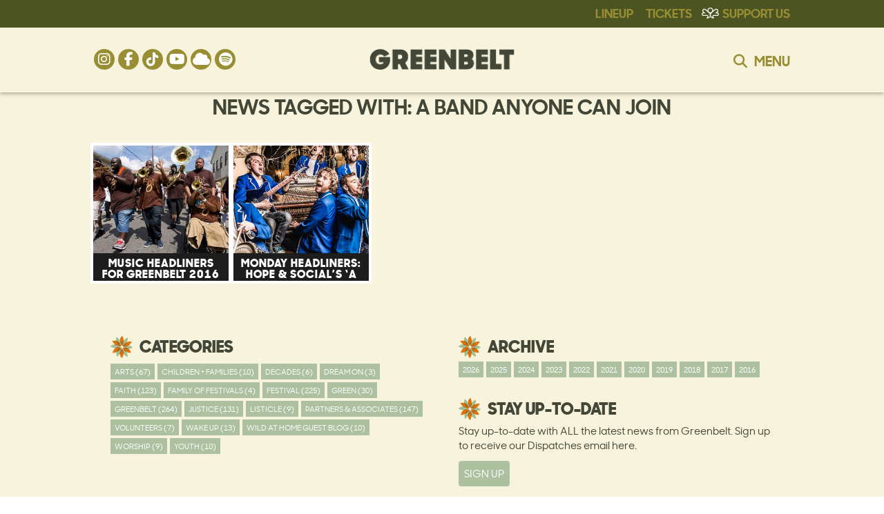

--- FILE ---
content_type: text/html; charset=UTF-8
request_url: https://www.greenbelt.org.uk/tag/a-band-anyone-can-join/
body_size: 18440
content:


<!DOCTYPE html>
<!--[if IE 7]>
<html class="ie ie7" lang="en-GB">
<![endif]-->
<!--[if IE 8]>
<html class="ie ie8" lang="en-GB">
<![endif]-->
<!--[if !(IE 7) & !(IE 8)]><!-->
<html lang="en-GB">
<!--<![endif]-->
<head>

<!-- Google Tag Manager -->
<script>(function(w,d,s,l,i){w[l]=w[l]||[];w[l].push({'gtm.start':
new Date().getTime(),event:'gtm.js'});var f=d.getElementsByTagName(s)[0],
j=d.createElement(s),dl=l!='dataLayer'?'&l='+l:'';j.async=true;j.src=
'https://www.googletagmanager.com/gtm.js?id='+i+dl;f.parentNode.insertBefore(j,f);
})(window,document,'script','dataLayer','GTM-WS4XD4J');</script>
<!-- End Google Tag Manager -->
    
    
    
<!-- Google Tag Manager -->
<script>(function(w,d,s,l,i){w[l]=w[l]||[];w[l].push({'gtm.start':
new Date().getTime(),event:'gtm.js'});var f=d.getElementsByTagName(s)[0],
j=d.createElement(s),dl=l!='dataLayer'?'&l='+l:'';j.async=true;j.src=
'https://www.googletagmanager.com/gtm.js?id='+i+dl;f.parentNode.insertBefore(j,f);
})(window,document,'script','dataLayer','GTM-PLWQS2V8');</script>
<!-- End Google Tag Manager -->
    
    
    
    
    
<!-- Global site tag (gtag.js) - Google Analytics -->
<script async src="https://www.googletagmanager.com/gtag/js?id=G-CGWZVZ8WN6"></script>
<script>
  window.dataLayer = window.dataLayer || [];
  function gtag(){dataLayer.push(arguments);}
  gtag('js', new Date());

  gtag('config', 'G-CGWZVZ8WN6');
</script>    

<meta charset="UTF-8" />
<meta name="viewport" content="width=device-width" />
<title>A Band Anyone Can Join Archives - Greenbelt</title>
<link rel="icon" href="https://www.greenbelt.org.uk/wp-content/uploads/2025/01/newhands.png" type="image/png" />
<link rel="shortcut icon" href="https://www.greenbelt.org.uk/wp-content/uploads/2025/01/newhands.png" type="image/png" />
<link rel="profile" href="http://gmpg.org/xfn/11" />
<!--<link rel="pingback" href="https://www.greenbelt.org.uk/xmlrpc.php" />-->


<!--<script crossorigin="anonymous" src="https://kit.fontawesome.com/7f6b5d3839.js?ver=776d4e7a586a76d6de503fcc5bc0485e" ></script>-->
    
<!--[if lt IE 9]>
<script src="https://www.greenbelt.org.uk/wp-content/themes/greenbelt_2_0/js/html5.js" type="text/javascript"></script>
<![endif]-->
<meta name='robots' content='noindex, follow' />
<script>window._wca = window._wca || [];</script>

	<!-- This site is optimized with the Yoast SEO plugin v26.6 - https://yoast.com/wordpress/plugins/seo/ -->
	<meta property="og:locale" content="en_GB" />
	<meta property="og:type" content="article" />
	<meta property="og:title" content="A Band Anyone Can Join Archives - Greenbelt" />
	<meta property="og:url" content="https://www.greenbelt.org.uk/tag/a-band-anyone-can-join/" />
	<meta property="og:site_name" content="Greenbelt" />
	<meta property="og:image" content="https://www.greenbelt.org.uk/wp-content/uploads/2016/03/hot-8.jpg" />
	<meta property="og:image:width" content="1024" />
	<meta property="og:image:height" content="1024" />
	<meta property="og:image:type" content="image/jpeg" />
	<meta name="twitter:card" content="summary_large_image" />
	<meta name="twitter:image" content="https://www.greenbelt.org.uk/wp-content/uploads/2016/03/hot-8.jpg" />
	<meta name="twitter:site" content="@greenbelt" />
	<script type="application/ld+json" class="yoast-schema-graph">{"@context":"https://schema.org","@graph":[{"@type":"CollectionPage","@id":"https://www.greenbelt.org.uk/tag/a-band-anyone-can-join/","url":"https://www.greenbelt.org.uk/tag/a-band-anyone-can-join/","name":"A Band Anyone Can Join Archives - Greenbelt","isPartOf":{"@id":"https://www.greenbelt.org.uk/#website"},"primaryImageOfPage":{"@id":"https://www.greenbelt.org.uk/tag/a-band-anyone-can-join/#primaryimage"},"image":{"@id":"https://www.greenbelt.org.uk/tag/a-band-anyone-can-join/#primaryimage"},"thumbnailUrl":"https://www.greenbelt.org.uk/wp-content/uploads/2016/03/hot-8.jpg","inLanguage":"en-GB"},{"@type":"ImageObject","inLanguage":"en-GB","@id":"https://www.greenbelt.org.uk/tag/a-band-anyone-can-join/#primaryimage","url":"https://www.greenbelt.org.uk/wp-content/uploads/2016/03/hot-8.jpg","contentUrl":"https://www.greenbelt.org.uk/wp-content/uploads/2016/03/hot-8.jpg","width":670,"height":377},{"@type":"WebSite","@id":"https://www.greenbelt.org.uk/#website","url":"https://www.greenbelt.org.uk/","name":"Greenbelt","description":"Where arts, faith and justice collide","potentialAction":[{"@type":"SearchAction","target":{"@type":"EntryPoint","urlTemplate":"https://www.greenbelt.org.uk/?s={search_term_string}"},"query-input":{"@type":"PropertyValueSpecification","valueRequired":true,"valueName":"search_term_string"}}],"inLanguage":"en-GB"}]}</script>
	<!-- / Yoast SEO plugin. -->


<link rel='dns-prefetch' href='//stats.wp.com' />
<link rel='dns-prefetch' href='//cdn-images.mailchimp.com' />
<link rel="alternate" type="application/rss+xml" title="Greenbelt &raquo; Feed" href="https://www.greenbelt.org.uk/feed/" />
<link rel="alternate" type="application/rss+xml" title="Greenbelt &raquo; Comments Feed" href="https://www.greenbelt.org.uk/comments/feed/" />
<link rel="alternate" type="application/rss+xml" title="Greenbelt &raquo; A Band Anyone Can Join Tag Feed" href="https://www.greenbelt.org.uk/tag/a-band-anyone-can-join/feed/" />
		<!-- This site uses the Google Analytics by MonsterInsights plugin v9.11.0 - Using Analytics tracking - https://www.monsterinsights.com/ -->
							<script src="//www.googletagmanager.com/gtag/js?id=G-EMMF99JE51"  data-cfasync="false" data-wpfc-render="false" type="text/javascript" async></script>
			<script data-cfasync="false" data-wpfc-render="false" type="text/javascript">
				var mi_version = '9.11.0';
				var mi_track_user = true;
				var mi_no_track_reason = '';
								var MonsterInsightsDefaultLocations = {"page_location":"https:\/\/www.greenbelt.org.uk\/tag\/a-band-anyone-can-join\/"};
								if ( typeof MonsterInsightsPrivacyGuardFilter === 'function' ) {
					var MonsterInsightsLocations = (typeof MonsterInsightsExcludeQuery === 'object') ? MonsterInsightsPrivacyGuardFilter( MonsterInsightsExcludeQuery ) : MonsterInsightsPrivacyGuardFilter( MonsterInsightsDefaultLocations );
				} else {
					var MonsterInsightsLocations = (typeof MonsterInsightsExcludeQuery === 'object') ? MonsterInsightsExcludeQuery : MonsterInsightsDefaultLocations;
				}

								var disableStrs = [
										'ga-disable-G-EMMF99JE51',
									];

				/* Function to detect opted out users */
				function __gtagTrackerIsOptedOut() {
					for (var index = 0; index < disableStrs.length; index++) {
						if (document.cookie.indexOf(disableStrs[index] + '=true') > -1) {
							return true;
						}
					}

					return false;
				}

				/* Disable tracking if the opt-out cookie exists. */
				if (__gtagTrackerIsOptedOut()) {
					for (var index = 0; index < disableStrs.length; index++) {
						window[disableStrs[index]] = true;
					}
				}

				/* Opt-out function */
				function __gtagTrackerOptout() {
					for (var index = 0; index < disableStrs.length; index++) {
						document.cookie = disableStrs[index] + '=true; expires=Thu, 31 Dec 2099 23:59:59 UTC; path=/';
						window[disableStrs[index]] = true;
					}
				}

				if ('undefined' === typeof gaOptout) {
					function gaOptout() {
						__gtagTrackerOptout();
					}
				}
								window.dataLayer = window.dataLayer || [];

				window.MonsterInsightsDualTracker = {
					helpers: {},
					trackers: {},
				};
				if (mi_track_user) {
					function __gtagDataLayer() {
						dataLayer.push(arguments);
					}

					function __gtagTracker(type, name, parameters) {
						if (!parameters) {
							parameters = {};
						}

						if (parameters.send_to) {
							__gtagDataLayer.apply(null, arguments);
							return;
						}

						if (type === 'event') {
														parameters.send_to = monsterinsights_frontend.v4_id;
							var hookName = name;
							if (typeof parameters['event_category'] !== 'undefined') {
								hookName = parameters['event_category'] + ':' + name;
							}

							if (typeof MonsterInsightsDualTracker.trackers[hookName] !== 'undefined') {
								MonsterInsightsDualTracker.trackers[hookName](parameters);
							} else {
								__gtagDataLayer('event', name, parameters);
							}
							
						} else {
							__gtagDataLayer.apply(null, arguments);
						}
					}

					__gtagTracker('js', new Date());
					__gtagTracker('set', {
						'developer_id.dZGIzZG': true,
											});
					if ( MonsterInsightsLocations.page_location ) {
						__gtagTracker('set', MonsterInsightsLocations);
					}
										__gtagTracker('config', 'G-EMMF99JE51', {"forceSSL":"true"} );
										window.gtag = __gtagTracker;										(function () {
						/* https://developers.google.com/analytics/devguides/collection/analyticsjs/ */
						/* ga and __gaTracker compatibility shim. */
						var noopfn = function () {
							return null;
						};
						var newtracker = function () {
							return new Tracker();
						};
						var Tracker = function () {
							return null;
						};
						var p = Tracker.prototype;
						p.get = noopfn;
						p.set = noopfn;
						p.send = function () {
							var args = Array.prototype.slice.call(arguments);
							args.unshift('send');
							__gaTracker.apply(null, args);
						};
						var __gaTracker = function () {
							var len = arguments.length;
							if (len === 0) {
								return;
							}
							var f = arguments[len - 1];
							if (typeof f !== 'object' || f === null || typeof f.hitCallback !== 'function') {
								if ('send' === arguments[0]) {
									var hitConverted, hitObject = false, action;
									if ('event' === arguments[1]) {
										if ('undefined' !== typeof arguments[3]) {
											hitObject = {
												'eventAction': arguments[3],
												'eventCategory': arguments[2],
												'eventLabel': arguments[4],
												'value': arguments[5] ? arguments[5] : 1,
											}
										}
									}
									if ('pageview' === arguments[1]) {
										if ('undefined' !== typeof arguments[2]) {
											hitObject = {
												'eventAction': 'page_view',
												'page_path': arguments[2],
											}
										}
									}
									if (typeof arguments[2] === 'object') {
										hitObject = arguments[2];
									}
									if (typeof arguments[5] === 'object') {
										Object.assign(hitObject, arguments[5]);
									}
									if ('undefined' !== typeof arguments[1].hitType) {
										hitObject = arguments[1];
										if ('pageview' === hitObject.hitType) {
											hitObject.eventAction = 'page_view';
										}
									}
									if (hitObject) {
										action = 'timing' === arguments[1].hitType ? 'timing_complete' : hitObject.eventAction;
										hitConverted = mapArgs(hitObject);
										__gtagTracker('event', action, hitConverted);
									}
								}
								return;
							}

							function mapArgs(args) {
								var arg, hit = {};
								var gaMap = {
									'eventCategory': 'event_category',
									'eventAction': 'event_action',
									'eventLabel': 'event_label',
									'eventValue': 'event_value',
									'nonInteraction': 'non_interaction',
									'timingCategory': 'event_category',
									'timingVar': 'name',
									'timingValue': 'value',
									'timingLabel': 'event_label',
									'page': 'page_path',
									'location': 'page_location',
									'title': 'page_title',
									'referrer' : 'page_referrer',
								};
								for (arg in args) {
																		if (!(!args.hasOwnProperty(arg) || !gaMap.hasOwnProperty(arg))) {
										hit[gaMap[arg]] = args[arg];
									} else {
										hit[arg] = args[arg];
									}
								}
								return hit;
							}

							try {
								f.hitCallback();
							} catch (ex) {
							}
						};
						__gaTracker.create = newtracker;
						__gaTracker.getByName = newtracker;
						__gaTracker.getAll = function () {
							return [];
						};
						__gaTracker.remove = noopfn;
						__gaTracker.loaded = true;
						window['__gaTracker'] = __gaTracker;
					})();
									} else {
										console.log("");
					(function () {
						function __gtagTracker() {
							return null;
						}

						window['__gtagTracker'] = __gtagTracker;
						window['gtag'] = __gtagTracker;
					})();
									}
			</script>
							<!-- / Google Analytics by MonsterInsights -->
		<style id='wp-img-auto-sizes-contain-inline-css' type='text/css'>
img:is([sizes=auto i],[sizes^="auto," i]){contain-intrinsic-size:3000px 1500px}
/*# sourceURL=wp-img-auto-sizes-contain-inline-css */
</style>
<style id='wp-block-library-inline-css' type='text/css'>
:root{--wp-block-synced-color:#7a00df;--wp-block-synced-color--rgb:122,0,223;--wp-bound-block-color:var(--wp-block-synced-color);--wp-editor-canvas-background:#ddd;--wp-admin-theme-color:#007cba;--wp-admin-theme-color--rgb:0,124,186;--wp-admin-theme-color-darker-10:#006ba1;--wp-admin-theme-color-darker-10--rgb:0,107,160.5;--wp-admin-theme-color-darker-20:#005a87;--wp-admin-theme-color-darker-20--rgb:0,90,135;--wp-admin-border-width-focus:2px}@media (min-resolution:192dpi){:root{--wp-admin-border-width-focus:1.5px}}.wp-element-button{cursor:pointer}:root .has-very-light-gray-background-color{background-color:#eee}:root .has-very-dark-gray-background-color{background-color:#313131}:root .has-very-light-gray-color{color:#eee}:root .has-very-dark-gray-color{color:#313131}:root .has-vivid-green-cyan-to-vivid-cyan-blue-gradient-background{background:linear-gradient(135deg,#00d084,#0693e3)}:root .has-purple-crush-gradient-background{background:linear-gradient(135deg,#34e2e4,#4721fb 50%,#ab1dfe)}:root .has-hazy-dawn-gradient-background{background:linear-gradient(135deg,#faaca8,#dad0ec)}:root .has-subdued-olive-gradient-background{background:linear-gradient(135deg,#fafae1,#67a671)}:root .has-atomic-cream-gradient-background{background:linear-gradient(135deg,#fdd79a,#004a59)}:root .has-nightshade-gradient-background{background:linear-gradient(135deg,#330968,#31cdcf)}:root .has-midnight-gradient-background{background:linear-gradient(135deg,#020381,#2874fc)}:root{--wp--preset--font-size--normal:16px;--wp--preset--font-size--huge:42px}.has-regular-font-size{font-size:1em}.has-larger-font-size{font-size:2.625em}.has-normal-font-size{font-size:var(--wp--preset--font-size--normal)}.has-huge-font-size{font-size:var(--wp--preset--font-size--huge)}.has-text-align-center{text-align:center}.has-text-align-left{text-align:left}.has-text-align-right{text-align:right}.has-fit-text{white-space:nowrap!important}#end-resizable-editor-section{display:none}.aligncenter{clear:both}.items-justified-left{justify-content:flex-start}.items-justified-center{justify-content:center}.items-justified-right{justify-content:flex-end}.items-justified-space-between{justify-content:space-between}.screen-reader-text{border:0;clip-path:inset(50%);height:1px;margin:-1px;overflow:hidden;padding:0;position:absolute;width:1px;word-wrap:normal!important}.screen-reader-text:focus{background-color:#ddd;clip-path:none;color:#444;display:block;font-size:1em;height:auto;left:5px;line-height:normal;padding:15px 23px 14px;text-decoration:none;top:5px;width:auto;z-index:100000}html :where(.has-border-color){border-style:solid}html :where([style*=border-top-color]){border-top-style:solid}html :where([style*=border-right-color]){border-right-style:solid}html :where([style*=border-bottom-color]){border-bottom-style:solid}html :where([style*=border-left-color]){border-left-style:solid}html :where([style*=border-width]){border-style:solid}html :where([style*=border-top-width]){border-top-style:solid}html :where([style*=border-right-width]){border-right-style:solid}html :where([style*=border-bottom-width]){border-bottom-style:solid}html :where([style*=border-left-width]){border-left-style:solid}html :where(img[class*=wp-image-]){height:auto;max-width:100%}:where(figure){margin:0 0 1em}html :where(.is-position-sticky){--wp-admin--admin-bar--position-offset:var(--wp-admin--admin-bar--height,0px)}@media screen and (max-width:600px){html :where(.is-position-sticky){--wp-admin--admin-bar--position-offset:0px}}

/*# sourceURL=wp-block-library-inline-css */
</style><style id='global-styles-inline-css' type='text/css'>
:root{--wp--preset--aspect-ratio--square: 1;--wp--preset--aspect-ratio--4-3: 4/3;--wp--preset--aspect-ratio--3-4: 3/4;--wp--preset--aspect-ratio--3-2: 3/2;--wp--preset--aspect-ratio--2-3: 2/3;--wp--preset--aspect-ratio--16-9: 16/9;--wp--preset--aspect-ratio--9-16: 9/16;--wp--preset--color--black: #000000;--wp--preset--color--cyan-bluish-gray: #abb8c3;--wp--preset--color--white: #ffffff;--wp--preset--color--pale-pink: #f78da7;--wp--preset--color--vivid-red: #cf2e2e;--wp--preset--color--luminous-vivid-orange: #ff6900;--wp--preset--color--luminous-vivid-amber: #fcb900;--wp--preset--color--light-green-cyan: #7bdcb5;--wp--preset--color--vivid-green-cyan: #00d084;--wp--preset--color--pale-cyan-blue: #8ed1fc;--wp--preset--color--vivid-cyan-blue: #0693e3;--wp--preset--color--vivid-purple: #9b51e0;--wp--preset--gradient--vivid-cyan-blue-to-vivid-purple: linear-gradient(135deg,rgb(6,147,227) 0%,rgb(155,81,224) 100%);--wp--preset--gradient--light-green-cyan-to-vivid-green-cyan: linear-gradient(135deg,rgb(122,220,180) 0%,rgb(0,208,130) 100%);--wp--preset--gradient--luminous-vivid-amber-to-luminous-vivid-orange: linear-gradient(135deg,rgb(252,185,0) 0%,rgb(255,105,0) 100%);--wp--preset--gradient--luminous-vivid-orange-to-vivid-red: linear-gradient(135deg,rgb(255,105,0) 0%,rgb(207,46,46) 100%);--wp--preset--gradient--very-light-gray-to-cyan-bluish-gray: linear-gradient(135deg,rgb(238,238,238) 0%,rgb(169,184,195) 100%);--wp--preset--gradient--cool-to-warm-spectrum: linear-gradient(135deg,rgb(74,234,220) 0%,rgb(151,120,209) 20%,rgb(207,42,186) 40%,rgb(238,44,130) 60%,rgb(251,105,98) 80%,rgb(254,248,76) 100%);--wp--preset--gradient--blush-light-purple: linear-gradient(135deg,rgb(255,206,236) 0%,rgb(152,150,240) 100%);--wp--preset--gradient--blush-bordeaux: linear-gradient(135deg,rgb(254,205,165) 0%,rgb(254,45,45) 50%,rgb(107,0,62) 100%);--wp--preset--gradient--luminous-dusk: linear-gradient(135deg,rgb(255,203,112) 0%,rgb(199,81,192) 50%,rgb(65,88,208) 100%);--wp--preset--gradient--pale-ocean: linear-gradient(135deg,rgb(255,245,203) 0%,rgb(182,227,212) 50%,rgb(51,167,181) 100%);--wp--preset--gradient--electric-grass: linear-gradient(135deg,rgb(202,248,128) 0%,rgb(113,206,126) 100%);--wp--preset--gradient--midnight: linear-gradient(135deg,rgb(2,3,129) 0%,rgb(40,116,252) 100%);--wp--preset--font-size--small: 13px;--wp--preset--font-size--medium: 20px;--wp--preset--font-size--large: 36px;--wp--preset--font-size--x-large: 42px;--wp--preset--spacing--20: 0.44rem;--wp--preset--spacing--30: 0.67rem;--wp--preset--spacing--40: 1rem;--wp--preset--spacing--50: 1.5rem;--wp--preset--spacing--60: 2.25rem;--wp--preset--spacing--70: 3.38rem;--wp--preset--spacing--80: 5.06rem;--wp--preset--shadow--natural: 6px 6px 9px rgba(0, 0, 0, 0.2);--wp--preset--shadow--deep: 12px 12px 50px rgba(0, 0, 0, 0.4);--wp--preset--shadow--sharp: 6px 6px 0px rgba(0, 0, 0, 0.2);--wp--preset--shadow--outlined: 6px 6px 0px -3px rgb(255, 255, 255), 6px 6px rgb(0, 0, 0);--wp--preset--shadow--crisp: 6px 6px 0px rgb(0, 0, 0);}:where(.is-layout-flex){gap: 0.5em;}:where(.is-layout-grid){gap: 0.5em;}body .is-layout-flex{display: flex;}.is-layout-flex{flex-wrap: wrap;align-items: center;}.is-layout-flex > :is(*, div){margin: 0;}body .is-layout-grid{display: grid;}.is-layout-grid > :is(*, div){margin: 0;}:where(.wp-block-columns.is-layout-flex){gap: 2em;}:where(.wp-block-columns.is-layout-grid){gap: 2em;}:where(.wp-block-post-template.is-layout-flex){gap: 1.25em;}:where(.wp-block-post-template.is-layout-grid){gap: 1.25em;}.has-black-color{color: var(--wp--preset--color--black) !important;}.has-cyan-bluish-gray-color{color: var(--wp--preset--color--cyan-bluish-gray) !important;}.has-white-color{color: var(--wp--preset--color--white) !important;}.has-pale-pink-color{color: var(--wp--preset--color--pale-pink) !important;}.has-vivid-red-color{color: var(--wp--preset--color--vivid-red) !important;}.has-luminous-vivid-orange-color{color: var(--wp--preset--color--luminous-vivid-orange) !important;}.has-luminous-vivid-amber-color{color: var(--wp--preset--color--luminous-vivid-amber) !important;}.has-light-green-cyan-color{color: var(--wp--preset--color--light-green-cyan) !important;}.has-vivid-green-cyan-color{color: var(--wp--preset--color--vivid-green-cyan) !important;}.has-pale-cyan-blue-color{color: var(--wp--preset--color--pale-cyan-blue) !important;}.has-vivid-cyan-blue-color{color: var(--wp--preset--color--vivid-cyan-blue) !important;}.has-vivid-purple-color{color: var(--wp--preset--color--vivid-purple) !important;}.has-black-background-color{background-color: var(--wp--preset--color--black) !important;}.has-cyan-bluish-gray-background-color{background-color: var(--wp--preset--color--cyan-bluish-gray) !important;}.has-white-background-color{background-color: var(--wp--preset--color--white) !important;}.has-pale-pink-background-color{background-color: var(--wp--preset--color--pale-pink) !important;}.has-vivid-red-background-color{background-color: var(--wp--preset--color--vivid-red) !important;}.has-luminous-vivid-orange-background-color{background-color: var(--wp--preset--color--luminous-vivid-orange) !important;}.has-luminous-vivid-amber-background-color{background-color: var(--wp--preset--color--luminous-vivid-amber) !important;}.has-light-green-cyan-background-color{background-color: var(--wp--preset--color--light-green-cyan) !important;}.has-vivid-green-cyan-background-color{background-color: var(--wp--preset--color--vivid-green-cyan) !important;}.has-pale-cyan-blue-background-color{background-color: var(--wp--preset--color--pale-cyan-blue) !important;}.has-vivid-cyan-blue-background-color{background-color: var(--wp--preset--color--vivid-cyan-blue) !important;}.has-vivid-purple-background-color{background-color: var(--wp--preset--color--vivid-purple) !important;}.has-black-border-color{border-color: var(--wp--preset--color--black) !important;}.has-cyan-bluish-gray-border-color{border-color: var(--wp--preset--color--cyan-bluish-gray) !important;}.has-white-border-color{border-color: var(--wp--preset--color--white) !important;}.has-pale-pink-border-color{border-color: var(--wp--preset--color--pale-pink) !important;}.has-vivid-red-border-color{border-color: var(--wp--preset--color--vivid-red) !important;}.has-luminous-vivid-orange-border-color{border-color: var(--wp--preset--color--luminous-vivid-orange) !important;}.has-luminous-vivid-amber-border-color{border-color: var(--wp--preset--color--luminous-vivid-amber) !important;}.has-light-green-cyan-border-color{border-color: var(--wp--preset--color--light-green-cyan) !important;}.has-vivid-green-cyan-border-color{border-color: var(--wp--preset--color--vivid-green-cyan) !important;}.has-pale-cyan-blue-border-color{border-color: var(--wp--preset--color--pale-cyan-blue) !important;}.has-vivid-cyan-blue-border-color{border-color: var(--wp--preset--color--vivid-cyan-blue) !important;}.has-vivid-purple-border-color{border-color: var(--wp--preset--color--vivid-purple) !important;}.has-vivid-cyan-blue-to-vivid-purple-gradient-background{background: var(--wp--preset--gradient--vivid-cyan-blue-to-vivid-purple) !important;}.has-light-green-cyan-to-vivid-green-cyan-gradient-background{background: var(--wp--preset--gradient--light-green-cyan-to-vivid-green-cyan) !important;}.has-luminous-vivid-amber-to-luminous-vivid-orange-gradient-background{background: var(--wp--preset--gradient--luminous-vivid-amber-to-luminous-vivid-orange) !important;}.has-luminous-vivid-orange-to-vivid-red-gradient-background{background: var(--wp--preset--gradient--luminous-vivid-orange-to-vivid-red) !important;}.has-very-light-gray-to-cyan-bluish-gray-gradient-background{background: var(--wp--preset--gradient--very-light-gray-to-cyan-bluish-gray) !important;}.has-cool-to-warm-spectrum-gradient-background{background: var(--wp--preset--gradient--cool-to-warm-spectrum) !important;}.has-blush-light-purple-gradient-background{background: var(--wp--preset--gradient--blush-light-purple) !important;}.has-blush-bordeaux-gradient-background{background: var(--wp--preset--gradient--blush-bordeaux) !important;}.has-luminous-dusk-gradient-background{background: var(--wp--preset--gradient--luminous-dusk) !important;}.has-pale-ocean-gradient-background{background: var(--wp--preset--gradient--pale-ocean) !important;}.has-electric-grass-gradient-background{background: var(--wp--preset--gradient--electric-grass) !important;}.has-midnight-gradient-background{background: var(--wp--preset--gradient--midnight) !important;}.has-small-font-size{font-size: var(--wp--preset--font-size--small) !important;}.has-medium-font-size{font-size: var(--wp--preset--font-size--medium) !important;}.has-large-font-size{font-size: var(--wp--preset--font-size--large) !important;}.has-x-large-font-size{font-size: var(--wp--preset--font-size--x-large) !important;}
/*# sourceURL=global-styles-inline-css */
</style>

<style id='classic-theme-styles-inline-css' type='text/css'>
/*! This file is auto-generated */
.wp-block-button__link{color:#fff;background-color:#32373c;border-radius:9999px;box-shadow:none;text-decoration:none;padding:calc(.667em + 2px) calc(1.333em + 2px);font-size:1.125em}.wp-block-file__button{background:#32373c;color:#fff;text-decoration:none}
/*# sourceURL=/wp-includes/css/classic-themes.min.css */
</style>
<link rel='stylesheet' id='woocommerce-layout-css' href='https://www.greenbelt.org.uk/wp-content/plugins/woocommerce/assets/css/woocommerce-layout.css?ver=10.4.3' type='text/css' media='all' />
<style id='woocommerce-layout-inline-css' type='text/css'>

	.infinite-scroll .woocommerce-pagination {
		display: none;
	}
/*# sourceURL=woocommerce-layout-inline-css */
</style>
<link rel='stylesheet' id='woocommerce-smallscreen-css' href='https://www.greenbelt.org.uk/wp-content/plugins/woocommerce/assets/css/woocommerce-smallscreen.css?ver=10.4.3' type='text/css' media='only screen and (max-width: 768px)' />
<link rel='stylesheet' id='woocommerce-general-css' href='https://www.greenbelt.org.uk/wp-content/plugins/woocommerce/assets/css/woocommerce.css?ver=10.4.3' type='text/css' media='all' />
<style id='woocommerce-inline-inline-css' type='text/css'>
.woocommerce form .form-row .required { visibility: visible; }
/*# sourceURL=woocommerce-inline-inline-css */
</style>
<link rel='stylesheet' id='twentytwelve-style-css' href='https://www.greenbelt.org.uk/wp-content/themes/greenbelt_2_0/style.css?ver=2.4.3' type='text/css' media='all' />
<link rel='stylesheet' id='fontAwesome-css' href='https://www.greenbelt.org.uk/wp-content/themes/greenbelt_2_0/font-awesome/css/fontawesome.min.css?ver=6' type='text/css' media='all' />
<link rel='stylesheet' id='fontAwesome-brands-css' href='https://www.greenbelt.org.uk/wp-content/themes/greenbelt_2_0/font-awesome/css/brands.min.css?ver=6' type='text/css' media='all' />
<link rel='stylesheet' id='fontAwesome-solid-css' href='https://www.greenbelt.org.uk/wp-content/themes/greenbelt_2_0/font-awesome/css/solid.min.css?ver=6' type='text/css' media='all' />
<link rel='stylesheet' id='sprite-css' href='https://www.greenbelt.org.uk/wp-content/themes/greenbelt_2_0/images/sprite.css?ver=c82146e6eccba391a255e9f348d45e7d' type='text/css' media='all' />
<link rel='stylesheet' id='mailchimp_signup-css' href='//cdn-images.mailchimp.com/embedcode/classic-10_7.css?ver=c82146e6eccba391a255e9f348d45e7d' type='text/css' media='all' />
<link rel='stylesheet' id='fancybox-css' href='https://www.greenbelt.org.uk/wp-content/plugins/easy-fancybox/fancybox/1.5.4/jquery.fancybox.min.css?ver=c82146e6eccba391a255e9f348d45e7d' type='text/css' media='screen' />
<script type="text/javascript" src="https://www.greenbelt.org.uk/wp-includes/js/jquery/jquery.min.js?ver=3.7.1" id="jquery-core-js"></script>
<script type="text/javascript" src="https://www.greenbelt.org.uk/wp-includes/js/jquery/jquery-migrate.min.js?ver=3.4.1" id="jquery-migrate-js"></script>
<script type="text/javascript" src="https://www.greenbelt.org.uk/wp-content/plugins/google-analytics-for-wordpress/assets/js/frontend-gtag.min.js?ver=9.11.0" id="monsterinsights-frontend-script-js" async="async" data-wp-strategy="async"></script>
<script data-cfasync="false" data-wpfc-render="false" type="text/javascript" id='monsterinsights-frontend-script-js-extra'>/* <![CDATA[ */
var monsterinsights_frontend = {"js_events_tracking":"true","download_extensions":"doc,pdf,ppt,zip,xls,docx,pptx,xlsx","inbound_paths":"[]","home_url":"https:\/\/www.greenbelt.org.uk","hash_tracking":"false","v4_id":"G-EMMF99JE51"};/* ]]> */
</script>
<script type="text/javascript" src="https://www.greenbelt.org.uk/wp-content/plugins/woocommerce/assets/js/jquery-blockui/jquery.blockUI.min.js?ver=2.7.0-wc.10.4.3" id="wc-jquery-blockui-js" defer="defer" data-wp-strategy="defer"></script>
<script type="text/javascript" src="https://www.greenbelt.org.uk/wp-content/plugins/woocommerce/assets/js/js-cookie/js.cookie.min.js?ver=2.1.4-wc.10.4.3" id="wc-js-cookie-js" defer="defer" data-wp-strategy="defer"></script>
<script type="text/javascript" id="woocommerce-js-extra">
/* <![CDATA[ */
var woocommerce_params = {"ajax_url":"/wp-admin/admin-ajax.php","wc_ajax_url":"/?wc-ajax=%%endpoint%%","i18n_password_show":"Show password","i18n_password_hide":"Hide password"};
//# sourceURL=woocommerce-js-extra
/* ]]> */
</script>
<script type="text/javascript" src="https://www.greenbelt.org.uk/wp-content/plugins/woocommerce/assets/js/frontend/woocommerce.min.js?ver=10.4.3" id="woocommerce-js" defer="defer" data-wp-strategy="defer"></script>
<script type="text/javascript" src="https://www.greenbelt.org.uk/wp-content/themes/greenbelt_2_0/js/lib/bxslider/jquery.bxslider.min.js?ver=1.0" id="bxslider-js-js"></script>
<script type="text/javascript" src="https://stats.wp.com/s-202603.js" id="woocommerce-analytics-js" defer="defer" data-wp-strategy="defer"></script>
<link rel="https://api.w.org/" href="https://www.greenbelt.org.uk/wp-json/" /><link rel="alternate" title="JSON" type="application/json" href="https://www.greenbelt.org.uk/wp-json/wp/v2/tags/209" /><link rel="EditURI" type="application/rsd+xml" title="RSD" href="https://www.greenbelt.org.uk/xmlrpc.php?rsd" />

	<style>img#wpstats{display:none}</style>
			<noscript><style>.woocommerce-product-gallery{ opacity: 1 !important; }</style></noscript>
	
<!-- styles configured in CMS -->
<style type="text/css">

    .single-talks-2020 .other-talks a,
    .single-talks-2020 .widget-area .widget a.artist-small-link,
    .single-talks-2020 .widget-area .widget,
    .single-talks-2020 .widget-area .widget h3,
    .single.single-talks-2020 .cat-title,
    .single.single-talks-2020 .entry-header .entry-title,
    .single.single.single-talks-2020 .entry-content p, 
    .woocommerce-error li, .woocommerce-info li, .woocommerce-message li,
    .woocommerce.single-product div.product form.cart.variations_form table label,
    .woocommerce div.product p.price, .woocommerce div.product span.price,
    .post-password-form p,
	.page-template-drop-section #content_sections article h2:before,
	body,
	a{
		color:#434737;
	}
	
    
    a:hover{
		color:#97642c;
	}
    
	/*
	.page-template-story-text-new .section_content_right .cat-list li a.big-button:hover,
	.volunteer-app-link:hover,
	.single-marcato_artist .cat-list li a:hover,
	.widget.Annual_Archive_Widget li:hover,
	.widget.Annual_Archive_Widget li:hover a,
	.single-post .cat-list li a:hover,
	.widget.Annual_Archive_Widget li a:hover,
	.my-account-header:hover,
	.my-account:hover,
	.my-account:hover:before,
	.cart-contents:hover,
	.cart-contents:hover:before,
	.talk-product-link:hover,
	.woocommerce a.button:hover,
	.woocommerce-account .addresses .title .edit:hover,
	.woocommerce table.my_account_orders .button:hover,
	.woocommerce-MyAccount-content legend,
	.woocommerce input.button.alt:hover,
	.woocommerce input.button:hover,
	.woocommerce-cart .wc-proceed-to-checkout a.checkout-button:hover,
	.woocommerce .cart input.button:disabled:hover, 
	.woocommerce .cart input.button:disabled[disabled]:hover,
	.woocommerce .cart .button:hover,
	.woocommerce table.shop_table th,
	.woocommerce .woocommerce-message .button:hover,
	.woocommerce .widget_shopping_cart .buttons a:hover,
	.woocommerce.single-product div.product .price,
	.woocommerce.single-product button.button:hover,
	.audio-share-buttons ul li a:hover,
	.audio-share:hover,
	a.section_more:hover,
	.section_content.background a.section_more:hover,
	.audio-download:hover,
	h1,h2,h3,h4,h5,h6,
	.page-template-story-text-new .section_content_right .cat-list li a:hover,
	.archive .cat-list li a:hover,
	.single-talks .cat-list li a:hover,
	.page-template-talks .cat-list li a:hover,
	.blog .cat-list li a:hover,
	.tag-list li a:hover,
	.single-post .widget-area .widget a:hover{
		color:#434737;
	}
	*/
	
    a#lineup_back,
	button[type="submit"],
	.page-template-story-text-new .section_content_right .cat-list li a.big-button,
	.volunteer-app-link,
	.page-template-story-text-new .section_content_right .cat-list li a,
	.page-template-drop-section .header .section_content,
	.my-account-header,
	.my-account,
	.cart-contents,
	.select2-container--default .select2-results__option--highlighted[aria-selected],
	.woocommerce a.button.alt, 
	.section_more{
		color:#ffffff;
		background-color:#adc1a0;
	}
	
    a#lineup_back:hover,
	button[type="submit"]:hover,
	.page-template-story-text-new .section_content_right .cat-list li a.big-button:hover,
	.volunteer-app-link:hover,
	.page-template-story-text-new .section_content_right .cat-list li a:hover,
	.page-template-drop-section .header .section_content:hover,
	.my-account-header:hover,
	.my-account:hover,
	.cart-contents:hover,
	.select2-container--default .select2-results__option--highlighted[aria-selected]:hover,
	.woocommerce a.button.alt:hover, 
	.section_more:hover{
		color:#adc1a0;
		background-color:#ffffff;
	}
	
    .woocommerce button.button,
    .woocommerce button.button.alt,
    .section_more.dispatches,
	.jetpack_subscription_widget button[type="submit"],
	.single-marcato_artist .cat-list li a,
	.widget.Annual_Archive_Widget li,
	.single-post .cat-list li a,
	.widget.Annual_Archive_Widget li a,
	.talk-product-link,
	.woocommerce a.button,
	.woocommerce-account .addresses .title .edit,
	.woocommerce table.my_account_orders .button,
	.woocommerce input.button.alt,
	.woocommerce input.button,
	.woocommerce .cart .button,
	.woocommerce.single-product button.button.alt.disabled,
	.woocommerce .woocommerce-message .button,
	.woocommerce .widget_shopping_cart .buttons a,
	.woocommerce.single-product button.button,
	.audio-share-buttons ul li a,
	.audio-share,
	.audio-download,
	.tag-list li a, 
	.archive .cat-list li a,
	.single-talks .cat-list li a,
	.page-template-talks .cat-list li a,
	.blog .cat-list li a{
		color:#ffffff;
		background-color:#adc1a0;
	}
	
    .woocommerce button.button:hover,
    .woocommerce button.button.alt:hover,
    .section_more.dispatches:hover,
    .jetpack_subscription_widget button[type="submit"]:hover,
	.widget.Annual_Archive_Widget li:hover a,
	.single-marcato_artist .cat-list li a:hover,
	.widget.Annual_Archive_Widget li:hover,
	.single-post .cat-list li a:hover,
	.widget.Annual_Archive_Widget li a:hover,
	.talk-product-link:hover,
	.woocommerce a.button:hover,
	.woocommerce-account .addresses .title .edit:hover,
	.woocommerce table.my_account_orders .button:hover,
	.woocommerce input.button.alt:hover,
	.woocommerce input.button:hover,
	.woocommerce .cart .button:hover,
	.woocommerce.single-product button.button.alt.disabled:hover,
	.woocommerce .woocommerce-message .button:hover,
	.woocommerce .widget_shopping_cart .buttons a:hover,
	.woocommerce.single-product button.button:hover,
	.audio-share-buttons ul li a:hover,
	.audio-share:hover,
	.audio-download:hover,
	.tag-list li a:hover, 
	.archive .cat-list li a:hover,
	.single-talks .cat-list li a:hover,
	.page-template-talks .cat-list li a:hover,
	.blog .cat-list li a:hover{
		color:#adc1a0;
		background-color:#ffffff;
	}
	
	
	
	.page-template-story-text-new #content_sections article h2:after,
	.page-template-story-text-new #content_sections article h2:before,
	.talk-tag-submit input[type="submit"],
	.newsletter-form input[type="submit"],
	.jetpack_subscription_widget input[type="submit"]{
		background:#434737;
	}
	
	#mc_embed_signup .button{
		background:#434737 !important;	
	}
	
	
	.talk-tag-submit input[type="submit"]:hover,
	.newsletter-form input[type="submit"]:hover,
	.section_content.background.white a,
	.jetpack_subscription_widget input[type="submit"]:hover{
		color:#434737	}
	
	#mc_embed_signup .button:hover{
		color:#434737 !important;	
	}
	
	/*Header*/
	/*.top_search,*/
	
	/*.main-navigation,
	.main-navigation li ul li a{
		background-color:;
	}*/
	
	/*
	.listing a .artist_name{
		border-color:;
	}
	*/
	
	/*
	.main-navigation .current-menu-item > a, .main-navigation .current-menu-ancestor > a, .main-navigation .current_page_item > a, .main-navigation .current_page_ancestor > a{
		color:;
	}
	*/
	
    
    
    .main-navigation li a.menu_expand i,
    .main-navigation li ul li a,
	.main-navigation li a{
        color: #f7f3dc;;
	}
    
	.main-navigation li ul li a:hover,
	.main-navigation li ul li a:focus,
	.main-navigation li a:hover/*, 
	.main-navigation li a:focus*/ {
		color:#adc1a0;
	}
	
	
    /*
    .site-header a:hover img {
        background:;
    }
	*/
	
	/*
	.menu-highlight {
		background:;
	}
	*/
	
	/*Social Media*/
	.header-sign-up a,
	.enter-site a,
	#top-bar .social-media ul li a i,
	.site-header .social-media ul li a i,
	.social-media ul li a i:hover,
	.follow {
		background:#998e34;
        color:;
        
	}
	
	.newsletter .wpcf7-email::-webkit-input-placeholder {
	  	color: #998e34;
	}
	
	.newsletter .wpcf7-email:-moz-placeholder { 
	  	color: #998e34;
	}
	
	.newsletter .wpcf7-email::-moz-placeholder { 
	  	color: #998e34;
	}
	
	.newsletter .wpcf7-email:-ms-input-placeholder {
	  	color: #998e34;
	}
	
	.newsletter .wpcf7-email::-ms-input-placeholder {
	  	color: #998e34;
	}


	.header-sign-up a:hover,
	.enter-site a:hover,
	#top-bar .social-media ul li a i:hover,
	.site-header .social-media ul li a i:hover,
	.social-media ul li a i,
	.newsletter .wpcf7-email{
		color:#998e34;
	}
	
	.newsletter .wpcf7-email:placeholder-shown {
		color:#998e34;
	}
	
	/*Footer*/
	.footer {
		background:#000000;
	}
	
	.woocommerce nav.woocommerce-pagination ul li a:hover,
	.woocommerce nav.woocommerce-pagination ul li a, 
	.woocommerce nav.woocommerce-pagination ul li span,
	.pagination a, 
	.pagination span{
		border-color: #adc1a0; 
		background: #adc1a0;
	}

	.woocommerce nav.woocommerce-pagination ul li span,
	.pagination span {
		/*border-color: #434737;*/
		color: #adc1a0;
	}
	
	/*Header*/
	.back-to-top:hover,
	.back-to-top,
	#catapult-cookie-bar{
		background-color:#998e34 !important;
	}
	
	button#catapultCookie{
		color:#998e34 !important;
	}
	
	/*Pseudo elements*/
	
	
	.widget.past h3:before{
		background-image: url(https://www.greenbelt.org.uk/wp-content/uploads/2025/12/G-2026-Icon-flower.png);
	}
	.widget.videos h3:before{
		background-image: url(https://www.greenbelt.org.uk/wp-content/uploads/2025/12/G-2026-Icon-flower.png);
	}
	h3.links-title:before,
	.widget.links h3:before{
		background-image: url(https://www.greenbelt.org.uk/wp-content/uploads/2025/12/G-2026-Icon-flower.png);
	}
	.widget.widget_talks_cats h3:before,
	.widget.widget_categories h3:before{
		background-image: url(https://www.greenbelt.org.uk/wp-content/uploads/2025/12/G-2026-Icon-flower.png);
	}
	
	.widget.widget_talks_festivals h3:before,
	.widget.Annual_Archive_Widget h3:before,
	.widget.widget_archive h3:before{
		background-image: url(https://www.greenbelt.org.uk/wp-content/uploads/2025/12/G-2026-Icon-flower.png);
	}	
    
    .archive #secondary2 .widget#text-2 h3:before,
    .single-post #secondary2 .widget#text-2 h3:before,
    .blog #secondary2 .widget#text-2 h3:before{
    	background-image: url(https://www.greenbelt.org.uk/wp-content/uploads/2025/12/G-2026-Icon-flower.png);    
    }
    
	.widget.jetpack_subscription_widget h3:before,
    {
		background-image: url(https://www.greenbelt.org.uk/wp-content/uploads/2025/12/G-2026-Icon-flower.png);
	}
	.widget.talk-details h3:before{
		background-image: url(https://www.greenbelt.org.uk/wp-content/uploads/2025/12/G-2026-Icon-flower.png);
	}	
	.widget.talk-others h3:before{
		background-image: url(https://www.greenbelt.org.uk/wp-content/uploads/2025/12/G-2026-Icon-flower.png);
	}	
	.widget.widget_search h3:before{
		background-image: url(https://www.greenbelt.org.uk/wp-content/uploads/2025/12/G-2026-Icon-flower.png);
	}
	.widget.talk-tag-submit h3:before{
		background-image: url(https://www.greenbelt.org.uk/wp-content/uploads/2020/04/icons-white12.png);
	}	
	.widget.widget_shopping_cart h3:before{
		background-image: url(https://www.greenbelt.org.uk/wp-content/uploads/2025/02/Lineup-page-hands-icon.png);
	}	
	.widget.widget_product_categories h3:before{
		background-image: url(https://www.greenbelt.org.uk/wp-content/uploads/2025/02/Lineup-page-hands-icon.png);
	}	
	.widget.talk-related-products h3:before{
		background-image: url(https://www.greenbelt.org.uk/wp-content/uploads/2025/02/Lineup-page-hands-icon.png);
	}
	.widget.shows h3:before{
		background-image: url(https://www.greenbelt.org.uk/wp-content/uploads/2025/12/G-2026-Icon-flower.png);
	}		
	
	.venue-intro{
		background-color: #f7f3dc; 
	}
	
	/****30/04/2010 - Default page options*****/
	#main2.wrapper{
		background-color: #f7f3dc;	}
	
	.listing a{
		border-color: ;	}
	
    
	body .site-header{
		background-color: rgb(247,243,220);	}
	
    body.scrolled .site-header{
        background-color: rgb(247,243,220) !important;    }
	
	.tabbed-filters .filter_buttons.talks2020 .tab button.active{
		border-bottom-color: #f7f3dc;	}
	
	
    .search article.page-content,
	.blog article.page-content,
	.page-template article.page-content{
		background-color: #e4b93b;	}
	
	.blog article.page-content h1.entry-title,
	.page-template article.page-content h1.entry-title{
		color: #ffffff;	}
	
	.blog article.page-content .entry-content,
	.page-template article.page-content .entry-content{
		color: #ffffff;	}
	
	
	.svg-icon svg path,
	.svg-icon svg polygon{
		fill: #434737;	}
	
    .single-talks-2020 .widget-area .widget,
	.venues li a.selected,
	.days li a.selected,
	#load_more,
	.filter_buttons.talks2020 .filters li a.selected,
	.tabbed-filters .filter_buttons.talks2020 .tabcontent,
	.tabbed-filters .filter_buttons.talks2020 .tab button,
	.filter_buttons.talks2020 h3,
	.widget-area.talks_search_2020 h3,
	.widget-area.talks_search_2020 .widget h3{
		color: #434737;border-color: #434737;	}
    
    .tabbed-filters .filter_buttons.talks2020 .tab button.active-genre,
    .tabbed-filters .filter_buttons.talks2020 .tab button.active-year,
    .tabbed-filters .filter_buttons.talks2020 .tab button.active-venue{
        
                
    }
	
    
	.tabbed-filters .venues li a,
	.tabbed-filters .days li a,
	.tabbed-filters .filters li a,
	.talks-progress,
	.talk-menu-button,
	.talks_list li span.talk-icon a i,
	.genre-link, 
	.speaker-link,
	.talks_list,
	.filter_buttons.talks2020 .filters li a{
		color: #434737;	}
	
	
	.page-template-links-gallery .filter_buttons .c-hamburger span:before, 
	.page-template-links-gallery .filter_buttons .c-hamburger span:after, 
	.page-template-links-gallery .filter_buttons .c-hamburger span, 
	.page-template-video-gallery .filter_buttons .c-hamburger span:before, 
	.page-template-video-gallery .filter_buttons .c-hamburger span:after, 
	.page-template-video-gallery .filter_buttons .c-hamburger span, 
	.page-template-photo-gallery .filter_buttons .c-hamburger span:before, 
	.page-template-photo-gallery .filter_buttons .c-hamburger span:after, 
	.page-template-photo-gallery .filter_buttons .c-hamburger span, 
	.page-template-talks2020 .filter_buttons .c-hamburger span:before, 
	.page-template-talks2020 .filter_buttons .c-hamburger span:after, 
	.page-template-talks2020 .filter_buttons .c-hamburger span {
    	background: #434737;	}
	
    body.menu-on #top-bar{
        background: #998e34 !important;    }
    
    
    .woocommerce-ResetPassword, .woocommerce form.checkout_coupon, .woocommerce form.login, .woocommerce form.register,
    .woocommerce-account.woocommerce-downloads .woocommerce-MyAccount-content, .woocommerce-account.woocommerce-view-order .woocommerce-MyAccount-content, .woocommerce-account.woocommerce-orders .woocommerce-MyAccount-content,
    .woocommerce-account .woocommerce-MyAccount-navigation,
    .archive.woocommerce-page .page-content,
    .widget.talk-others, 
    #add_payment_method #payment, .woocommerce-cart #payment, .woocommerce-checkout #payment,
    .woocommerce-account .woocommerce-MyAccount-content, .checkout .col2-set,
    .woocommerce-error, .woocommerce-info, .woocommerce-message,
    .widget.talk-details,
    .widget.talk-related-products,
	.widget.widget_shopping_cart,
    .widget-area#talks-links,
    .single-marcato_artist .widget-area .widget{
        background: #f7f3dc;    }
    
    .page-template-front-page.scrolled .menu-toggle,
    .page-template-front-page.scrolled .search-toggle,
    .menu-toggle,
    .scrolled .menu-toggle,
    .search-toggle,
    .scrolled .search-toggle,
    .top-menu li a {
        
        color: #998e34;        
    }
    
    .page-template-front-page .menu-toggle,
    .page-template-front-page .search-toggle{
        
        color: #ffffff;        
    }
    
    
    
    
    @media screen and (max-width: 1024px) {
        
        
        .page-template-front-page .c-hamburger span::before, 
        .page-template-front-page .c-hamburger span::after, 
        .page-template-front-page .c-hamburger span {
            background-color: #ffffff;        }
        
        
        .scrolled .c-hamburger span:after,
        .scrolled .c-hamburger span:before,
        .scrolled .c-hamburger span,
        .c-hamburger span,
        .c-hamburger span:before,
        .c-hamburger span:after {

            background-color: #998e34;

        }
    }
    
	
	
</style>

<!-- Old Facebook Pixel Code --
<script>
!function(f,b,e,v,n,t,s){if(f.fbq)return;n=f.fbq=function(){n.callMethod?
n.callMethod.apply(n,arguments):n.queue.push(arguments)};if(!f._fbq)f._fbq=n;
n.push=n;n.loaded=!0;n.version='2.0';n.queue=[];t=b.createElement(e);t.async=!0;
t.src=v;s=b.getElementsByTagName(e)[0];s.parentNode.insertBefore(t,s)}(window,
document,'script','//connect.facebook.net/en_US/fbevents.js');

fbq('init', '925061570940361');
fbq('track', "PageView");</script>
<noscript><img height="1" width="1" style="display:none"
src="https://www.facebook.com/tr?id=925061570940361&ev=PageView&noscript=1"
/></noscript>
<!-- End Facebook Pixel Code -->
	
	
<!-- Facebook Pixel Code -->
<script>
!function(f,b,e,v,n,t,s)
{if(f.fbq)return;n=f.fbq=function(){n.callMethod?
n.callMethod.apply(n,arguments):n.queue.push(arguments)};
if(!f._fbq)f._fbq=n;n.push=n;n.loaded=!0;n.version='2.0';
n.queue=[];t=b.createElement(e);t.async=!0;
t.src=v;s=b.getElementsByTagName(e)[0];
s.parentNode.insertBefore(t,s)}(window,document,'script',
'https://connect.facebook.net/en_US/fbevents.js');
fbq('init', '2263888443867091'); 
fbq('track', 'PageView');
</script>
<noscript>
<img height="1" width="1" 
src="https://www.facebook.com/tr?id=2263888443867091&ev=PageView&noscript=1"/>
</noscript>
<!-- End Facebook Pixel Code -->	
	
	

<link rel='stylesheet' id='wc-stripe-blocks-checkout-style-css' href='https://www.greenbelt.org.uk/wp-content/plugins/woocommerce-gateway-stripe/build/upe-blocks.css?ver=1e1661bb3db973deba05' type='text/css' media='all' />
<link rel='stylesheet' id='wc-blocks-style-css' href='https://www.greenbelt.org.uk/wp-content/plugins/woocommerce/assets/client/blocks/wc-blocks.css?ver=wc-10.4.3' type='text/css' media='all' />
<link rel='stylesheet' id='jetpack-subscriptions-css' href='https://www.greenbelt.org.uk/wp-content/plugins/jetpack/_inc/build/subscriptions/subscriptions.min.css?ver=15.3.1' type='text/css' media='all' />
</head>


<body class="archive tag tag-a-band-anyone-can-join tag-209 wp-theme-greenbelt_2_0 theme-greenbelt_2_0 woocommerce-no-js custom-background-empty">

<!-- Google Tag Manager (noscript) -->
<noscript><iframe src="https://www.googletagmanager.com/ns.html?id=GTM-WS4XD4J"
height="0" width="0" style="display:none;visibility:hidden"></iframe></noscript>
<!-- End Google Tag Manager (noscript) -->

<!-- Google Tag Manager (noscript) -->
<noscript><iframe src="https://www.googletagmanager.com/ns.html?id=GTM-PLWQS2V8"
height="0" width="0" style="display:none;visibility:hidden"></iframe></noscript>
<!-- End Google Tag Manager (noscript) -->
    
    

<div id="page" class="hfeed site">

		
            <div id="top-bar" style=" background-color:#4c5421; ">
                <div class="inner_page">
                	<div class="top-menu-wrapper">
						<div class="menu-top-menu-container"><ul id="menu-top-menu" class="top-menu"><li id="menu-item-673821" class="menu-item menu-item-type-custom menu-item-object-custom menu-item-673821"><a href="https://www.greenbelt.org.uk/lineup/">Lineup</a></li>
<li id="menu-item-27788" class="menu-item menu-item-type-post_type menu-item-object-page menu-item-27788"><a href="https://www.greenbelt.org.uk/buy-tickets/">Tickets</a></li>
<li id="menu-item-26177" class="angel menu-item menu-item-type-post_type menu-item-object-page menu-item-26177"><a href="https://www.greenbelt.org.uk/support/">Support Us</a></li>
</ul></div>					</div>
                </div>
            </div>
    
		<header id="masthead" class="site-header sticky top-bar" role="banner" >
    	<div class="inner_page">
        	
			<!--
            <hgroup>
                <h1 class="site-title"><a href="https://www.greenbelt.org.uk/" title="Greenbelt" rel="home"><img src="" alt="Greenbelt" /></a></h1>
            </hgroup>
			-->
			
			
			
			<!--Social Media-->                
			<div class="social-media">
				<ul><li><a href="https://www.instagram.com/greenbeltfestival/" target="_blank" title="Instagram" ><i class="fa-classic fa-brands fa-instagram" aria-hidden="true"></i></a></li><li><a href="https://www.facebook.com/GreenbeltFestival" target="_blank" title="Facebook" ><i class="fa-classic fa-brands fa-facebook-f" aria-hidden="true"></i></a></li><li><a href="https://www.tiktok.com/@greenbeltfestival" target="_blank" title="TikTok" ><i class="fa-classic fa-brands fa-tiktok" aria-hidden="true"></i></a></li><li><a href="https://www.youtube.com/user/greenbeltfestival/featured" target="_blank" title="YouTube" ><i class="fa-classic fa-brands fa-youtube" aria-hidden="true"></i></a></li><li><a href="https://bsky.app/profile/greenbeltfestival.bsky.social" target="_blank" title="Bluesky" ><i class="fa-classic fa-solid fa-cloud" aria-hidden="true"></i></a></li><li><a href="https://open.spotify.com/user/greenbeltfestival?si=f9a6143ee5a94a9e" target="_blank" title="Spotify" ><i class="fa-classic fa-brands fa-spotify" aria-hidden="true"></i></a></li></ul>				<div class="clear"></div>
			</div>
			<!--Social Media-->
			
			
			<div class="top-bar-image centred">
				<a class="top-image" href="https://www.greenbelt.org.uk"><img class="top-main-image show" src="https://www.greenbelt.org.uk/wp-content/uploads/2025/12/GB26-website-logo-v2-1.gif" alt="top bar image" /><img class="top-scroll-image" src="https://www.greenbelt.org.uk/wp-content/uploads/2025/12/GB26-website-logo-v2-1.gif" alt="top bar image" /></a>			</div>
			
			
			<div class="nav-buttons">
				<button class="menu-toggle c-hamburger c-hamburger--htx">
					<span>MENU</span>
				</button>
				<button class="search-toggle">
					<i class="fa fa-search"></i>
				</button>
			</div>
			
            
            <div class="top_search">
                <form method="get" id="searchform" action="https://www.greenbelt.org.uk/">
                    <input type="text" name="s" id="s" placeholder="Search" />
                </form>
            </div>
            
                        
		</div>
	</header><!-- #masthead -->
	
		
	<nav id="site-navigation" class="main-navigation" role="navigation" style="background-color:#998e34; ">
		
		<div class="inner_page">
			
			<div class="top-bar-image">
				<a class="top-image" href="https://www.greenbelt.org.uk"><img class="top-scroll-image" src="https://www.greenbelt.org.uk/wp-content/uploads/2025/12/GB26-website-logo-v2-1.gif" alt="top bar image" /></a>			</div>
			
			<button class="menu-toggle c-hamburger c-hamburger--htx">
				<span>CLOSE</span>
			</button>
			
			<div class="menu-main-menu-container"><ul id="menu-main-menu" class="nav-menu"><li id="menu-item-30828" class="menu-item menu-item-type-post_type menu-item-object-page menu-item-30828"><a href="https://www.greenbelt.org.uk/buy-tickets/">Buy tickets</a></li>
<li id="menu-item-690083" class="menu-item menu-item-type-post_type menu-item-object-page menu-item-690083"><a href="https://www.greenbelt.org.uk/lineup/">Lineup</a></li>
<li id="menu-item-3538" class="menu-item menu-item-type-post_type menu-item-object-page menu-item-has-children menu-item-3538"><a href="https://www.greenbelt.org.uk/greenbelt-festival/">About</a><a class="menu_expand" href="#"><i class="fa fa-sort-desc"></i></a>
<ul class="sub-menu">
	<li id="menu-item-120775" class="menu-item menu-item-type-custom menu-item-object-custom menu-item-120775"><a href="https://www.greenbelt.org.uk/greenbelt-festival/#what-is-greenbelt">What is Greenbelt?</a></li>
	<li id="menu-item-28454" class="menu-item menu-item-type-custom menu-item-object-custom menu-item-28454"><a href="https://www.greenbelt.org.uk/greenbelt-festival/#our-manifesto">Our Manifesto</a></li>
	<li id="menu-item-120776" class="menu-item menu-item-type-custom menu-item-object-custom menu-item-120776"><a href="https://www.greenbelt.org.uk/greenbelt-festival/#our-values">Our values</a></li>
	<li id="menu-item-120777" class="menu-item menu-item-type-custom menu-item-object-custom menu-item-120777"><a href="https://www.greenbelt.org.uk/greenbelt-festival/#our-story">Our story</a></li>
	<li id="menu-item-11610" class="menu-item menu-item-type-post_type menu-item-object-page menu-item-11610"><a href="https://www.greenbelt.org.uk/info/a-greener-festival/">A greener festival</a></li>
</ul>
</li>
<li id="menu-item-662855" class="menu-item menu-item-type-post_type menu-item-object-page menu-item-has-children menu-item-662855"><a href="https://www.greenbelt.org.uk/festival-info/">Festival Info</a><a class="menu_expand" href="#"><i class="fa fa-sort-desc"></i></a>
<ul class="sub-menu">
	<li id="menu-item-662856" class="menu-item menu-item-type-custom menu-item-object-custom menu-item-662856"><a href="https://www.greenbelt.org.uk/festival-info/#tickets">Tickets</a></li>
	<li id="menu-item-689927" class="menu-item menu-item-type-post_type menu-item-object-page menu-item-689927"><a href="https://www.greenbelt.org.uk/somewhere-to-be-leaving/">Somewhere to be leaving</a></li>
	<li id="menu-item-662857" class="menu-item menu-item-type-custom menu-item-object-custom menu-item-662857"><a href="https://www.greenbelt.org.uk/festival-info/#accommodation">Accommodation</a></li>
	<li id="menu-item-662859" class="menu-item menu-item-type-custom menu-item-object-custom menu-item-662859"><a href="https://www.greenbelt.org.uk/festival-info/#access">Access</a></li>
</ul>
</li>
<li id="menu-item-662902" class="menu-item menu-item-type-post_type menu-item-object-page menu-item-has-children menu-item-662902"><a href="https://www.greenbelt.org.uk/get-involved/">Get Involved</a><a class="menu_expand" href="#"><i class="fa fa-sort-desc"></i></a>
<ul class="sub-menu">
	<li id="menu-item-662903" class="menu-item menu-item-type-custom menu-item-object-custom menu-item-662903"><a href="https://www.greenbelt.org.uk/get-involved/#volunteer">Volunteer</a></li>
	<li id="menu-item-662904" class="menu-item menu-item-type-custom menu-item-object-custom menu-item-662904"><a href="https://www.greenbelt.org.uk/get-involved/#perform">Perform</a></li>
	<li id="menu-item-662906" class="menu-item menu-item-type-custom menu-item-object-custom menu-item-662906"><a href="https://www.greenbelt.org.uk/get-involved/#join-the-team">Join the Team</a></li>
	<li id="menu-item-662915" class="menu-item menu-item-type-custom menu-item-object-custom menu-item-662915"><a href="https://www.greenbelt.org.uk/get-involved/#cater-trade-or-exhibit">Cater, Trade or Exhibit</a></li>
</ul>
</li>
<li id="menu-item-2000" class="angel menu-item menu-item-type-post_type menu-item-object-page menu-item-2000"><a href="https://www.greenbelt.org.uk/support/">Support Us</a></li>
<li id="menu-item-27614" class="menu-item menu-item-type-custom menu-item-object-custom menu-item-has-children menu-item-27614"><a>Media</a><a class="menu_expand" href="#"><i class="fa fa-sort-desc"></i></a>
<ul class="sub-menu">
	<li id="menu-item-26661" class="menu-item menu-item-type-custom menu-item-object-custom menu-item-26661"><a href="https://www.greenbelt.org.uk/talks-archive/#featured">Talks</a></li>
	<li id="menu-item-27615" class="menu-item menu-item-type-post_type menu-item-object-page menu-item-27615"><a href="https://www.greenbelt.org.uk/podcast/">Podcast</a></li>
	<li id="menu-item-18989" class="menu-item menu-item-type-post_type menu-item-object-page menu-item-18989"><a href="https://www.greenbelt.org.uk/video-gallery/">Videos</a></li>
	<li id="menu-item-18990" class="menu-item menu-item-type-post_type menu-item-object-page menu-item-18990"><a href="https://www.greenbelt.org.uk/photo-gallery/">Photos</a></li>
	<li id="menu-item-4070" class="menu-item menu-item-type-post_type menu-item-object-page current_page_parent menu-item-4070"><a href="https://www.greenbelt.org.uk/news/">Blog</a></li>
</ul>
</li>
<li id="menu-item-28403" class="menu-item menu-item-type-custom menu-item-object-custom menu-item-has-children menu-item-28403"><a>Look Back</a><a class="menu_expand" href="#"><i class="fa fa-sort-desc"></i></a>
<ul class="sub-menu">
	<li id="menu-item-675865" class="menu-item menu-item-type-post_type menu-item-object-page menu-item-675865"><a href="https://www.greenbelt.org.uk/2025-lineup/">2025 Hope in the Making</a></li>
	<li id="menu-item-669598" class="menu-item menu-item-type-post_type menu-item-object-page menu-item-669598"><a href="https://www.greenbelt.org.uk/2024-lineup/">2024 Dream On</a></li>
	<li id="menu-item-664350" class="menu-item menu-item-type-post_type menu-item-object-page menu-item-664350"><a href="https://www.greenbelt.org.uk/2023-lineup/">2023 50 years</a></li>
	<li id="menu-item-349894" class="menu-item menu-item-type-post_type menu-item-object-page menu-item-349894"><a href="https://www.greenbelt.org.uk/2022-lineup/">2022 Wake Up</a></li>
	<li id="menu-item-28511" class="menu-item menu-item-type-post_type menu-item-object-page menu-item-28511"><a href="https://www.greenbelt.org.uk/communion/">Communion</a></li>
</ul>
</li>
<li id="menu-item-21800" class="menu-item menu-item-type-custom menu-item-object-custom menu-item-21800"><a target="_blank" href="https://greenbelt.us14.list-manage.com/subscribe?u=e929d83ae6d9f60dda69ed2b3&#038;id=b6aee8c0c5">Newsletter</a></li>
<li id="menu-item-120784" class="menu-item menu-item-type-custom menu-item-object-custom menu-item-120784"><a href="https://www.greenbelt.org.uk/info/#contact">Contact</a></li>
<li id="menu-item-6817" class="social-media menu-item menu-item-type-custom menu-item-object-custom menu-item-6817"><div class="social-media group"><ul><li><a href="https://www.instagram.com/greenbeltfestival/" target="_blank" title="Instagram" ><i class="fa-classic fa-brands fa-instagram" aria-hidden="true"></i></a></li><li><a href="https://www.facebook.com/GreenbeltFestival" target="_blank" title="Facebook" ><i class="fa-classic fa-brands fa-facebook-f" aria-hidden="true"></i></a></li><li><a href="https://www.tiktok.com/@greenbeltfestival" target="_blank" title="TikTok" ><i class="fa-classic fa-brands fa-tiktok" aria-hidden="true"></i></a></li><li><a href="https://www.youtube.com/user/greenbeltfestival/featured" target="_blank" title="YouTube" ><i class="fa-classic fa-brands fa-youtube" aria-hidden="true"></i></a></li><li><a href="https://bsky.app/profile/greenbeltfestival.bsky.social" target="_blank" title="Bluesky" ><i class="fa-classic fa-solid fa-cloud" aria-hidden="true"></i></a></li><li><a href="https://open.spotify.com/user/greenbeltfestival?si=f9a6143ee5a94a9e" target="_blank" title="Spotify" ><i class="fa-classic fa-brands fa-spotify" aria-hidden="true"></i></a></li></ul></div></li>
<li id="menu-item-1951" class="menu-search menu-item menu-item-type-custom menu-item-object-custom menu-item-1951"><div class="top_search"><form method="get" id="searchform2" action="https://www.greenbelt.org.uk" ><input type="text" name="s" id="s" placeholder="Search" /></form></div></li>
</ul></div>		
			
		
		</div>
	</nav><!-- #site-navigation -->
	
	
        
	<div id="main2" class="wrapper top-bar">
    
    
<div class="inner_page">

	<!-- Title and Content-->
    <article id="post-" class="post-3368 post type-post status-publish format-standard has-post-thumbnail hentry category-festival tag-a-band-anyone-can-join tag-hope-social tag-kitty-daisy-lewis tag-nahko-medicine-for-the-people tag-the-hot-8-brass-band">
        <header class="entry-header">
            <h1 class="entry-title">
                News tagged with: A Band Anyone Can Join            </h1>
        </header>
                <div class="entry-content ">
                    </div><!-- .entry-content -->
    </article><!-- #post -->

	<section id="primary" class="site-content">
		        
		<div id="content" role="main"  style = "  " >

        	<div class="listing_outer">
        		<ul class="listing grid">
					<li class="size_1x1" ><a href="https://www.greenbelt.org.uk/music-headliners-greenbelt-2016/" ><div class="artist_name" ><h2>Music headliners for Greenbelt 2016</h2></div><div class="artist_image no_image" data-src="https://www.greenbelt.org.uk/wp-content/uploads/2016/03/hot-8-360x360.jpg" ></div></a></li><li class="size_1x1" ><a href="https://www.greenbelt.org.uk/gb16-monday-headliners-together-hope-social-band-anyone-can-join/" ><div class="artist_name" ><h2>Monday headliners: Hope &#038; Social&#8217;s &#8216;A Band Anyone Can Join&#8217;</h2></div><div class="artist_image no_image" data-src="https://www.greenbelt.org.uk/wp-content/uploads/2015/11/Hope-and-Social_PressShotB-2015_Photo-credit_Sodium-Web-res-360x360.jpg" ></div></a></li>				</ul>			
			</div>
        
        
        	<div class="pagination">
				            </div>
        

		</div><!-- #content -->
	</section><!-- #primary -->


<div id="double-sidebar" class="group">
			<div id="secondary" class="widget-area" role="complementary">
        	<div id="side_bar_content">
				<aside class="widget widget_categories group"><h3 class="widget-title">Categories</h3><ul class="cat-list" ><li><a class="" href="https://www.greenbelt.org.uk/category/arts/">Arts&nbsp;(67)</a></li><li><a class="" href="https://www.greenbelt.org.uk/category/children-families/">Children + Families&nbsp;(10)</a></li><li><a class="" href="https://www.greenbelt.org.uk/category/decades/">Decades&nbsp;(6)</a></li><li><a class="" href="https://www.greenbelt.org.uk/category/festival/dream-on/">Dream On&nbsp;(3)</a></li><li><a class="" href="https://www.greenbelt.org.uk/category/faith/">Faith&nbsp;(123)</a></li><li><a class="" href="https://www.greenbelt.org.uk/category/family-of-festivals/">Family of festivals&nbsp;(4)</a></li><li><a class="" href="https://www.greenbelt.org.uk/category/festival/">Festival&nbsp;(225)</a></li><li><a class="" href="https://www.greenbelt.org.uk/category/green/">Green&nbsp;(30)</a></li><li><a class="" href="https://www.greenbelt.org.uk/category/greenbelt/">Greenbelt&nbsp;(264)</a></li><li><a class="" href="https://www.greenbelt.org.uk/category/justice/">Justice&nbsp;(131)</a></li><li><a class="" href="https://www.greenbelt.org.uk/category/listicle/">Listicle&nbsp;(9)</a></li><li><a class="" href="https://www.greenbelt.org.uk/category/partners-associates/">Partners &amp; Associates&nbsp;(147)</a></li><li><a class="" href="https://www.greenbelt.org.uk/category/volunteers/">Volunteers&nbsp;(7)</a></li><li><a class="" href="https://www.greenbelt.org.uk/category/festival/wake-up/">Wake Up&nbsp;(13)</a></li><li><a class="" href="https://www.greenbelt.org.uk/category/greenbelt/wild-at-home-guest-blog/">Wild At Home Guest Blog&nbsp;(10)</a></li><li><a class="" href="https://www.greenbelt.org.uk/category/worship/">worship&nbsp;(9)</a></li><li><a class="" href="https://www.greenbelt.org.uk/category/youth/">youth&nbsp;(10)</a></li></ul></aside>				
				
				
				
           	</div>
		</div><!-- #secondary -->
		
    		<div id="secondary2" class="widget-area" role="complementary">
        	<div id="side_bar_content">
				<aside id="annual_archive_widget-2" class="widget Annual_Archive_Widget"><h3 class="widget-title">Archive</h3>		<ul>
			<li><a href='https://www.greenbelt.org.uk/2026/'>2026</a></li>
	<li><a href='https://www.greenbelt.org.uk/2025/'>2025</a></li>
	<li><a href='https://www.greenbelt.org.uk/2024/'>2024</a></li>
	<li><a href='https://www.greenbelt.org.uk/2023/'>2023</a></li>
	<li><a href='https://www.greenbelt.org.uk/2022/'>2022</a></li>
	<li><a href='https://www.greenbelt.org.uk/2021/'>2021</a></li>
	<li><a href='https://www.greenbelt.org.uk/2020/'>2020</a></li>
	<li><a href='https://www.greenbelt.org.uk/2019/'>2019</a></li>
	<li><a href='https://www.greenbelt.org.uk/2018/'>2018</a></li>
	<li><a href='https://www.greenbelt.org.uk/2017/'>2017</a></li>
	<li><a href='https://www.greenbelt.org.uk/2016/'>2016</a></li>
		</ul>
		</aside><aside id="text-2" class="widget widget_text"><h3 class="widget-title">Stay up-to-date</h3>			<div class="textwidget"><p>Stay up-to-date with ALL the latest news from Greenbelt. Sign up to receive our Dispatches email here.<br /><a class="section_more dispatches" href="https://greenbelt.us14.list-manage.com/subscribe?u=e929d83ae6d9f60dda69ed2b3&amp;id=b6aee8c0c5" target="_blank" rel="noopener">SIGN UP</a></p>
<div class="jetpack_subscription_widget"><h2 class="widgettitle"></h2>
			<div class="wp-block-jetpack-subscriptions__container">
			<form action="#" method="post" accept-charset="utf-8" id="subscribe-blog-1"
				data-blog="110606438"
				data-post_access_level="everybody" >
									<div id="subscribe-text"><p>Just want to be notified when a blog is posted to this page? You can do that here.</p>
</div>
										<p id="subscribe-email">
						<label id="jetpack-subscribe-label"
							class="screen-reader-text"
							for="subscribe-field-1">
							Email Address						</label>
						<input type="email" name="email" autocomplete="email" required="required"
																					value=""
							id="subscribe-field-1"
							placeholder="Email Address"
						/>
					</p>

					<p id="subscribe-submit"
											>
						<input type="hidden" name="action" value="subscribe"/>
						<input type="hidden" name="source" value="https://www.greenbelt.org.uk/tag/a-band-anyone-can-join/"/>
						<input type="hidden" name="sub-type" value="widget"/>
						<input type="hidden" name="redirect_fragment" value="subscribe-blog-1"/>
						<input type="hidden" id="_wpnonce" name="_wpnonce" value="665a2f7aff" /><input type="hidden" name="_wp_http_referer" value="/tag/a-band-anyone-can-join/" />						<button type="submit"
															class="wp-block-button__link"
																						style="margin: 0; margin-left: 0px;"
														name="jetpack_subscriptions_widget"
						>
							Subscribe						</button>
					</p>
							</form>
						</div>
			
</div>
</div>
		</aside>               
                <!--    <aside id="blog_subscription" class="widget widget_blog_subscription jetpack_subscription_widget"> -->
                                   <!-- </aside> -->
               
            
           	</div>
		</div><!-- #secondary -->
	</div>
</div>




	</div><!-- #main .wrapper -->
    
    
        
	<footer id="colophon" role="contentinfo">
        
        
        <!--
        <div class="follow">
        	<div class="inner_page">
                <div class="social-media">
                                        <div class="clear"></div>
                </div>
                <div class="newsletter">
                	                </div>
                <div class="clear"></div>
          	</div>     
       	</div> 
        -->
        
    	<div class="footer">
        	<div class="inner_page">
                
                <div class="footer-middle">
                                    </div>
                
                <!--
                <div class="logos">
                    <div class="partners">
                        <h5>Partners</h5>
                                            </div>
                    
                    <div class="associates">
                        <h5>Associates</h5>
                        
                                            </div>
                    
                    <div class="awards">
                        <h5>Awards</h5>
                                            </div>
				</div>
                -->
                
                <div class="footer-menu">
                    <div class="menu-footer-menu-container"><ul id="menu-footer-menu" class="small-menu"><li id="menu-item-384673" class="menu-item menu-item-type-post_type menu-item-object-page menu-item-384673"><a href="https://www.greenbelt.org.uk/info/access/">Access</a></li>
<li id="menu-item-3926" class="menu-item menu-item-type-custom menu-item-object-custom menu-item-3926"><a href="https://www.greenbelt.org.uk/info/#contact">Contact</a></li>
<li id="menu-item-660828" class="menu-item menu-item-type-custom menu-item-object-custom menu-item-660828"><a href="https://www.greenbelt.org.uk/info/#press">Press</a></li>
<li id="menu-item-665025" class="menu-item menu-item-type-post_type menu-item-object-page menu-item-665025"><a href="https://www.greenbelt.org.uk/statements/">Statements</a></li>
<li id="menu-item-31160" class="menu-item menu-item-type-post_type menu-item-object-page menu-item-31160"><a href="https://www.greenbelt.org.uk/buy-tickets/terms-conditions/">Terms &amp; Conditions</a></li>
<li id="menu-item-666400" class="menu-item menu-item-type-post_type menu-item-object-page menu-item-666400"><a href="https://www.greenbelt.org.uk/greenbelt-policies/">Policies</a></li>
<li id="menu-item-15847" class="menu-item menu-item-type-post_type menu-item-object-page menu-item-15847"><a href="https://www.greenbelt.org.uk/privacy/">Privacy</a></li>
<li id="menu-item-3833" class="menu-item menu-item-type-custom menu-item-object-custom menu-item-3833"><a target="_blank" href="http://www.publicagency.co.uk/">Web Design</a></li>
</ul></div>                </div>
          	</div>      
    	</div> 
    
		<a class="back-to-top" href="#" title="Back to the top"><i class="fa fa-chevron-up"></i></a>    
		
	</footer><!-- #colophon -->
    
        
    
</div><!-- #page -->

<script>

	// Facebook pixel
	
	// ViewContent
	// Track key page views (ex: product page, landing page or article)
	fbq('track', 'ViewContent');
	
	// Search
	// Track searches on your website (ex. product searches)
	fbq('track', 'Search');
	
	// Lead
	// Track when a user expresses interest in your offering (ex. form submission, sign up for trial, landing on pricing page)
	fbq('track', 'Lead');
	
</script>



<script type="speculationrules">
{"prefetch":[{"source":"document","where":{"and":[{"href_matches":"/*"},{"not":{"href_matches":["/wp-*.php","/wp-admin/*","/wp-content/uploads/*","/wp-content/*","/wp-content/plugins/*","/wp-content/themes/greenbelt_2_0/*","/*\\?(.+)"]}},{"not":{"selector_matches":"a[rel~=\"nofollow\"]"}},{"not":{"selector_matches":".no-prefetch, .no-prefetch a"}}]},"eagerness":"conservative"}]}
</script>
<script>
              (function(e){
                  var el = document.createElement('script');
                  el.setAttribute('data-account', '654vAIwQXI');
                  el.setAttribute('src', 'https://cdn.userway.org/widget.js');
                  document.body.appendChild(el);
                })();
              </script>	<script type='text/javascript'>
		(function () {
			var c = document.body.className;
			c = c.replace(/woocommerce-no-js/, 'woocommerce-js');
			document.body.className = c;
		})();
	</script>
	<script type="text/javascript" src="https://www.greenbelt.org.uk/wp-content/themes/greenbelt_2_0/js/lib/isotope.pkgd.min.js?ver=20140711" id="isotope-js"></script>
<script type="text/javascript" src="https://www.greenbelt.org.uk/wp-content/themes/greenbelt_2_0/js/lib/packery-mode.pkgd.min.js?ver=20140711" id="packery-js"></script>
<script type="text/javascript" src="https://www.greenbelt.org.uk/wp-content/themes/greenbelt_2_0/js/lib/jquery.waitforimages.js?ver=20140711" id="wait_for_images-js"></script>
<script type="text/javascript" src="https://www.greenbelt.org.uk/wp-content/themes/greenbelt_2_0/js/news.js?ver=20140711" id="news-js"></script>
<script type="text/javascript" src="https://www.greenbelt.org.uk/wp-content/themes/greenbelt_2_0/js/navigation.js?ver=20140711" id="twentytwelve-navigation-js"></script>
<script type="text/javascript" src="https://www.greenbelt.org.uk/wp-includes/js/dist/vendor/wp-polyfill.min.js?ver=3.15.0" id="wp-polyfill-js"></script>
<script type="text/javascript" src="https://www.greenbelt.org.uk/wp-content/plugins/jetpack/jetpack_vendor/automattic/woocommerce-analytics/build/woocommerce-analytics-client.js?minify=false&amp;ver=75adc3c1e2933e2c8c6a" id="woocommerce-analytics-client-js" defer="defer" data-wp-strategy="defer"></script>
<script type="text/javascript" src="https://www.greenbelt.org.uk/wp-content/plugins/easy-fancybox/vendor/purify.min.js?ver=c82146e6eccba391a255e9f348d45e7d" id="fancybox-purify-js"></script>
<script type="text/javascript" id="jquery-fancybox-js-extra">
/* <![CDATA[ */
var efb_i18n = {"close":"Close","next":"Next","prev":"Previous","startSlideshow":"Start slideshow","toggleSize":"Toggle size"};
//# sourceURL=jquery-fancybox-js-extra
/* ]]> */
</script>
<script type="text/javascript" src="https://www.greenbelt.org.uk/wp-content/plugins/easy-fancybox/fancybox/1.5.4/jquery.fancybox.min.js?ver=c82146e6eccba391a255e9f348d45e7d" id="jquery-fancybox-js"></script>
<script type="text/javascript" id="jquery-fancybox-js-after">
/* <![CDATA[ */
var fb_timeout, fb_opts={'autoScale':true,'showCloseButton':true,'margin':20,'pixelRatio':'false','padding':0,'centerOnScroll':true,'enableEscapeButton':true,'overlayShow':true,'hideOnOverlayClick':true,'overlayColor':'#333','overlayOpacity':1,'minVpHeight':320,'disableCoreLightbox':'true','enableBlockControls':'true','fancybox_openBlockControls':'true' };
if(typeof easy_fancybox_handler==='undefined'){
var easy_fancybox_handler=function(){
jQuery([".nolightbox","a.wp-block-file__button","a.pin-it-button","a[href*='pinterest.com\/pin\/create']","a[href*='facebook.com\/share']","a[href*='twitter.com\/share']"].join(',')).addClass('nofancybox');
jQuery('a.fancybox-close').on('click',function(e){e.preventDefault();jQuery.fancybox.close()});
/* IMG */
						var unlinkedImageBlocks=jQuery(".wp-block-image > img:not(.nofancybox,figure.nofancybox>img)");
						unlinkedImageBlocks.wrap(function() {
							var href = jQuery( this ).attr( "src" );
							return "<a href='" + href + "'></a>";
						});
var fb_IMG_select=jQuery('a[href*=".jpg" i]:not(.nofancybox,li.nofancybox>a,figure.nofancybox>a),area[href*=".jpg" i]:not(.nofancybox),a[href*=".jpeg" i]:not(.nofancybox,li.nofancybox>a,figure.nofancybox>a),area[href*=".jpeg" i]:not(.nofancybox),a[href*=".png" i]:not(.nofancybox,li.nofancybox>a,figure.nofancybox>a),area[href*=".png" i]:not(.nofancybox)');
fb_IMG_select.addClass('fancybox image');
var fb_IMG_sections=jQuery('.gallery,.wp-block-gallery,.tiled-gallery,.wp-block-jetpack-tiled-gallery,.ngg-galleryoverview,.ngg-imagebrowser,.nextgen_pro_blog_gallery,.nextgen_pro_film,.nextgen_pro_horizontal_filmstrip,.ngg-pro-masonry-wrapper,.ngg-pro-mosaic-container,.nextgen_pro_sidescroll,.nextgen_pro_slideshow,.nextgen_pro_thumbnail_grid,.tiled-gallery');
fb_IMG_sections.each(function(){jQuery(this).find(fb_IMG_select).attr('rel','gallery-'+fb_IMG_sections.index(this));});
jQuery('a.fancybox,area.fancybox,.fancybox>a').each(function(){jQuery(this).fancybox(jQuery.extend(true,{},fb_opts,{'transition':'elastic','transitionIn':'elastic','easingIn':'easeOutBack','transitionOut':'elastic','easingOut':'easeInBack','opacity':false,'hideOnContentClick':false,'titleShow':true,'titlePosition':'over','titleFromAlt':true,'showNavArrows':true,'enableKeyboardNav':true,'cyclic':false,'mouseWheel':'true'}))});
/* YouTube */
jQuery('a[href*="youtu.be/" i],area[href*="youtu.be/" i],a[href*="youtube.com/" i],area[href*="youtube.com/" i]' ).filter(function(){return this.href.match(/\/(?:youtu\.be|watch\?|embed\/)/);}).not('.nofancybox,li.nofancybox>a').addClass('fancybox-youtube');
jQuery('a.fancybox-youtube,area.fancybox-youtube,.fancybox-youtube>a').each(function(){jQuery(this).fancybox(jQuery.extend(true,{},fb_opts,{'type':'iframe','width':1000,'height':564,'padding':0,'keepRatio':1,'aspectRatio':1,'titleShow':false,'titlePosition':'float','titleFromAlt':true,'onStart':function(a,i,o){var splitOn=a[i].href.indexOf("?");var urlParms=(splitOn>-1)?a[i].href.substring(splitOn):"";o.allowfullscreen=(urlParms.indexOf("fs=0")>-1)?false:true;o.href=a[i].href.replace(/https?:\/\/(?:www\.)?youtu(?:\.be\/([^\?]+)\??|be\.com\/watch\?(.*(?=v=))v=([^&]+))(.*)/gi,"https://www.youtube.com/embed/$1$3?$2$4&autoplay=1");}}))});
/* Vimeo */
jQuery('a[href*="vimeo.com/" i],area[href*="vimeo.com/" i]' ).filter(function(){return this.href.match(/\/(?:[0-9]+|video\/)/);}).not('.nofancybox,li.nofancybox>a').addClass('fancybox-vimeo');
jQuery('a.fancybox-vimeo,area.fancybox-vimeo,.fancybox-vimeo>a').each(function(){jQuery(this).fancybox(jQuery.extend(true,{},fb_opts,{'type':'iframe','width':1000,'height':564,'padding':0,'keepRatio':1,'aspectRatio':1,'titleShow':false,'titlePosition':'float','titleFromAlt':true,'onStart':function(a,i,o){var splitOn=a[i].href.indexOf("?");var urlParms=(splitOn>-1)?a[i].href.substring(splitOn):"";o.allowfullscreen=(urlParms.indexOf("fullscreen=0")>-1)?false:true;o.href=a[i].href.replace(/https?:\/\/(?:www\.)?vimeo\.com\/([0-9]+)\??(.*)/gi,"https://player.vimeo.com/video/$1?$2&autoplay=1");}}))});
};};
jQuery(easy_fancybox_handler);jQuery(document).on('post-load',easy_fancybox_handler);

//# sourceURL=jquery-fancybox-js-after
/* ]]> */
</script>
<script type="text/javascript" src="https://www.greenbelt.org.uk/wp-content/plugins/easy-fancybox/vendor/jquery.easing.min.js?ver=1.4.1" id="jquery-easing-js"></script>
<script type="text/javascript" src="https://www.greenbelt.org.uk/wp-content/plugins/easy-fancybox/vendor/jquery.mousewheel.min.js?ver=3.1.13" id="jquery-mousewheel-js"></script>
<script type="text/javascript" src="https://www.greenbelt.org.uk/wp-content/plugins/woocommerce/assets/js/sourcebuster/sourcebuster.min.js?ver=10.4.3" id="sourcebuster-js-js"></script>
<script type="text/javascript" id="wc-order-attribution-js-extra">
/* <![CDATA[ */
var wc_order_attribution = {"params":{"lifetime":1.0000000000000000818030539140313095458623138256371021270751953125e-5,"session":30,"base64":false,"ajaxurl":"https://www.greenbelt.org.uk/wp-admin/admin-ajax.php","prefix":"wc_order_attribution_","allowTracking":true},"fields":{"source_type":"current.typ","referrer":"current_add.rf","utm_campaign":"current.cmp","utm_source":"current.src","utm_medium":"current.mdm","utm_content":"current.cnt","utm_id":"current.id","utm_term":"current.trm","utm_source_platform":"current.plt","utm_creative_format":"current.fmt","utm_marketing_tactic":"current.tct","session_entry":"current_add.ep","session_start_time":"current_add.fd","session_pages":"session.pgs","session_count":"udata.vst","user_agent":"udata.uag"}};
//# sourceURL=wc-order-attribution-js-extra
/* ]]> */
</script>
<script type="text/javascript" src="https://www.greenbelt.org.uk/wp-content/plugins/woocommerce/assets/js/frontend/order-attribution.min.js?ver=10.4.3" id="wc-order-attribution-js"></script>
<script type="text/javascript" id="jetpack-stats-js-before">
/* <![CDATA[ */
_stq = window._stq || [];
_stq.push([ "view", JSON.parse("{\"v\":\"ext\",\"blog\":\"110606438\",\"post\":\"0\",\"tz\":\"0\",\"srv\":\"www.greenbelt.org.uk\",\"arch_tag\":\"a-band-anyone-can-join\",\"arch_results\":\"2\",\"j\":\"1:15.3.1\"}") ]);
_stq.push([ "clickTrackerInit", "110606438", "0" ]);
//# sourceURL=jetpack-stats-js-before
/* ]]> */
</script>
<script type="text/javascript" src="https://stats.wp.com/e-202603.js" id="jetpack-stats-js" defer="defer" data-wp-strategy="defer"></script>
		<script type="text/javascript">
			(function() {
				window.wcAnalytics = window.wcAnalytics || {};
				const wcAnalytics = window.wcAnalytics;

				// Set the assets URL for webpack to find the split assets.
				wcAnalytics.assets_url = 'https://www.greenbelt.org.uk/wp-content/plugins/jetpack/jetpack_vendor/automattic/woocommerce-analytics/src/../build/';

				// Set the REST API tracking endpoint URL.
				wcAnalytics.trackEndpoint = 'https://www.greenbelt.org.uk/wp-json/woocommerce-analytics/v1/track';

				// Set common properties for all events.
				wcAnalytics.commonProps = {"blog_id":110606438,"store_id":"4ab3a4c6-9c7b-450e-9d98-b3b7e270d3e1","ui":null,"url":"https://www.greenbelt.org.uk","woo_version":"10.4.3","wp_version":"6.9","store_admin":0,"device":"desktop","store_currency":"GBP","timezone":"Europe/London","is_guest":1};

				// Set the event queue.
				wcAnalytics.eventQueue = [];

				// Features.
				wcAnalytics.features = {
					ch: false,
					sessionTracking: false,
					proxy: false,
				};

				wcAnalytics.breadcrumbs = ["Posts tagged &ldquo;A Band Anyone Can Join&rdquo;"];

				// Page context flags.
				wcAnalytics.pages = {
					isAccountPage: false,
					isCart: false,
				};
			})();
		</script>
		


</body>
</html>

--- FILE ---
content_type: application/javascript
request_url: https://www.greenbelt.org.uk/wp-content/themes/greenbelt_2_0/js/news.js?ver=20140711
body_size: 2868
content:
/*

//Centered Packery...
// overwrite Packery methods
var PackeryMode = Isotope.LayoutMode.modes.packery;
var __resetLayout = PackeryMode.prototype._resetLayout;
PackeryMode.prototype._resetLayout = function() {
  __resetLayout.call( this );
  // reset packer
  var parentSize = getSize( this.element.parentNode );
  var colW = this.columnWidth + this.gutter;
  this.fitWidth = Math.floor( ( parentSize.innerWidth + this.gutter ) / colW ) * colW;
  this.packer.width = this.fitWidth;
  this.packer.height = Number.POSITIVE_INFINITY;
  this.packer.reset();
};


PackeryMode.prototype._getContainerSize = function() {
  // remove empty space from fit width
  var emptyWidth = 0;
  for ( var i=0, len = this.packer.spaces.length; i < len; i++ ) {
    var space = this.packer.spaces[i];
    if ( space.y === 0 && space.height === Number.POSITIVE_INFINITY ) {
      emptyWidth += space.width;
    }
  }

  return {
    width: this.fitWidth - this.gutter,
    height: this.maxY - this.gutter
  };
};

// always resize
PackeryMode.prototype.needsResizeLayout = function() {
  return true;
};

*/
jQuery(document).ready(function($) {
   
   	var isotope_init = false;
	var $grid = null;
	var current_type = "";
	var current_day = "";
	var last_box_width = 0;
	

	
	set_content_margin();
	
	
	//When window is resized...
	$(window).on("resize",function(event){		
		set_content_margin();
		
		/*
		var box_width = get_box_width();
		
		//See if we need to switch column size...
		
		if(box_width != last_box_width){
			if(isotope_init){
				console.log("reset");
				$grid.isotope({
					packery: {
						columnWidth: box_width,
						gutter: 0
					}
				});
				
			}

			last_box_width = box_width;
			
			
		}
		*/
		
		show_images_for_visible_artists();
		
		
		
		
	});
	
	//When filter button clicked...
	$(".filters li a").on("click",function(event){
		//Prevent click default
		event.preventDefault();
		
		//Get current # value, see if it contains a + to indicate a day
		var current_hash = location.hash;
		if((day_pos = current_hash.indexOf("+"))>-1){
			current_day = current_hash.substr(day_pos);
		}
		
		//Set the URL # to be the data slug attribute
		location.hash = $(this).data("slug")+current_day;
		
		//hide menu in mobile mode
		$(".filter-toggle, .filters").removeClass("toggled-on");
		
		
	});
	
	//When day button clicked...
	$(".days li a").on("click",function(event){
		//Prevent click default
		event.preventDefault();
		
		//Get current # value, see if it contains a + to indicate a day
		var current_hash = location.hash;
		if((day_pos = current_hash.indexOf("+"))>-1){
			current_type = current_hash.substring(1,day_pos);
		}
		else{
			current_type = current_hash;
			if(current_type == ""){
				current_type = "*";
			}
		}
		
		//Set the URL # to be the data slug attribute
		location.hash = current_type+"+"+$(this).data("slug");
		
	});
	
	//When hash in URL changes...
	function on_hash_change(){
		//Initialise isotope
		if(!isotope_init){
			
			//Set column size from size of box...
			//var box_width = get_box_width();
			
			$grid = $('.listing').isotope({
				itemSelector: '.listing li',
				layoutMode: 'packery',
				packery: {
					percentPosition: true,
					gutter: 0
				}
			});
			
			//When isotope has finished
			$grid.on( 'arrangeComplete', function(){
				//Ensure visible artists are showing images	after arrange
				show_images_for_visible_artists();
				//Scroll to top of page
				if($('body').scrollTop()>0){
					$('html,body').animate({scrollTop:0}, 500, "swing");
					
				}
			});
			
			isotope_init = true;
		}
		
		//Get hash value
		var category = location.hash.replace("#",".");
		//Special case for 'all'
		
		//console.log("***START***");
		
		//console.log("category="+category);
		
		//Special cases...
		filter = category.replace(".*+*","*");
		filter = filter.replace(".*","*");
		filter = filter.replace("+*","");
		
		if(filter == "" ){
			filter = "*";
		}
		
		//Deal with days
		filter = filter.replace("+",".");
		
		//console.log("filter="+filter);
		
		//Perform filter
    	$grid.isotope({ filter: filter });	
		
		
		//Set filter button as selected
		if(category.indexOf("+")>-1){
			cat_slug = category.replace(".","").substring(0,category.indexOf("+")-1);
		}
		else{
			cat_slug = category.replace(".","");
		}
		if(cat_slug == "" ){
			cat_slug = "*";
		}
		
		//console.log("cat_slug="+cat_slug);
		
		$(".filters li a").removeClass("selected");
		$('.filters li a[data-slug="' + cat_slug + '"]').addClass("selected");
		
		//Set days button as selected
		var day_slug = "";
		if(category.indexOf("+")>-1){
			day_slug = category.substr(category.indexOf("+")+1);
		}
		
		if(day_slug == "" ){
			day_slug = "*";
		}
		//console.log("day_slug="+day_slug);
		
		
		$(".days li a").removeClass("selected");
		$('.days li a[data-slug="' + day_slug + '"]').addClass("selected");
		
	}
	
	
	
	function set_content_margin(){
		
		
		//Get height of fixed objects...
		//var links_height = $('.filter_buttons').outerHeight();
		
		//Set margin of content below fixed objects...
		//$('.listing_outer').css("margin-top",links_height+"px");
		
	}
	
	
	$(window).on( 'hashchange', on_hash_change);
	
	//Trigger isotope initialise
	on_hash_change();
		
	//Ensure visible artists are showing images	
	show_images_for_visible_artists();
	
	//Set margin of main content
	//adjust_content_top();
		
	
	//See if window has scrolled...
	//Animate sticky header  
  	$(window).on("scroll",function() {
		
		/*
		var menu_height = $('.site-header').outerHeight();
		var content_height = $('.title_content_search').outerHeight();
		var content_links_height = $('.filter_buttons').outerHeight();
		
		if ($(this).scrollTop() > content_height){  
			$('.filter_buttons').addClass("sticky");
			if($('.filter_buttons').css("position")=="fixed"){
				$('.filter_buttons').css("top",menu_height+"px");
				$('.listing_outer').css("margin-top",content_links_height+"px");
			}
			
	  	}
	  	else{
			$('.filter_buttons').removeClass("sticky").css("top","0px");
			$('.listing_outer').css("margin-top","0px");
	  	}
		*/
		
		
		//Ensure visible artists are showing images	
		show_images_for_visible_artists();
		
		
	});	
	
	/*
	function adjust_content_top(){
		
		var top_bar_height = 0;
		var top_bar = $('#top-bar');
		if(top_bar){
			top_bar_height = $('#top-bar').outerHeight();
		}
		
		var menu_height = $('.site-header').outerHeight();
		var content_links_height = $('.filter_buttons').outerHeight();
		
		$('.filter_buttons').css("top",menu_height+top_bar_height+"px");
		$('.page-content').css("margin-top",(menu_height+content_links_height+top_bar_height)+"px");
		
	}
	*/
	
	
	
	function show_images_for_visible_artists(){
		//Loop through each element
		$(".listing li a .artist_image.no_image, .products li a .artist_image.no_image").each(function(index, element) {
			
			var visible = checkVisible(element,"visible");    
			if(visible){
				
				var artist = $(element);
				//Flag as dealt with
				artist.removeClass("no_image");
				//Set background image
				artist.css("background-image","url("+artist.data("src")+")")
				.waitForImages(function() {
					artist.addClass("image");
					// This *does* work
				}, $.noop, true);
				
				
				
			}
		});
		
		
	}

	function checkVisible( elm, evalType ) {
		evalType = evalType || "visible";
	
		var vpH = $(window).height(), // Viewport Height
			st = $(window).scrollTop(), // Scroll Top
			y = $(elm).offset().top,
			elementHeight = $(elm).height();
		
		if (evalType === "visible") return ((y < (vpH + st)) && (y > (st - elementHeight)));
		if (evalType === "above") return ((y < (vpH + st)));
	}



	//Get the width of the smallest box
	/*
	function get_box_width(){
		
		var smallest_box_width = 1000000;
		
		$(".listing li").each(function(index, element) {
			var box_width = $(element).css("width");
			box_width = box_width.replace("px", "");
			box_width = Number(box_width);
			
			if(box_width < smallest_box_width){
				smallest_box_width = box_width;
			}
            
        });
		
		return smallest_box_width;
	}*/


	
	//When toggle filter button is clicked...
	
	$(".filter-toggle").on("click",function(event){
		event.preventDefault();
		
		$(this).toggleClass("toggled-on");
		$(".filters").toggleClass("toggled-on");
		
	
	});
	
		
	/*
	
	//Sort out top bar and banner on scroll
	$(window).on("scroll ",function() {
		
		top_bar_scroll();
			
	});		
	
	function top_bar_scroll(){
		
		//If top bar
		var top_bar = $('#top-bar');
		if(top_bar){
				
			var site_header = $('.site-header');
			if(site_header.css("position")=="fixed"){
				
				var window_scroll = $(this).scrollTop();
				
				top_bar_height = top_bar.height();
				site_header_height = site_header.height();
				
				//Move the top bar				
				top_bar.css("top",-(window_scroll)+"px");
				
				$('.site-header').css("top",Math.max(0,top_bar_height-window_scroll)+"px");
				
					
			}
		}
	}
	*/
	
	//Expand festival group
	jQuery('.festival-group-link').on("click",function(event){
		event.preventDefault();
		
		jQuery(this).toggleClass("expand");
		
		var sub_group = jQuery(this).next(".festival-group");
		sub_group.toggleClass("expand");
	});
	
}); //ready
















